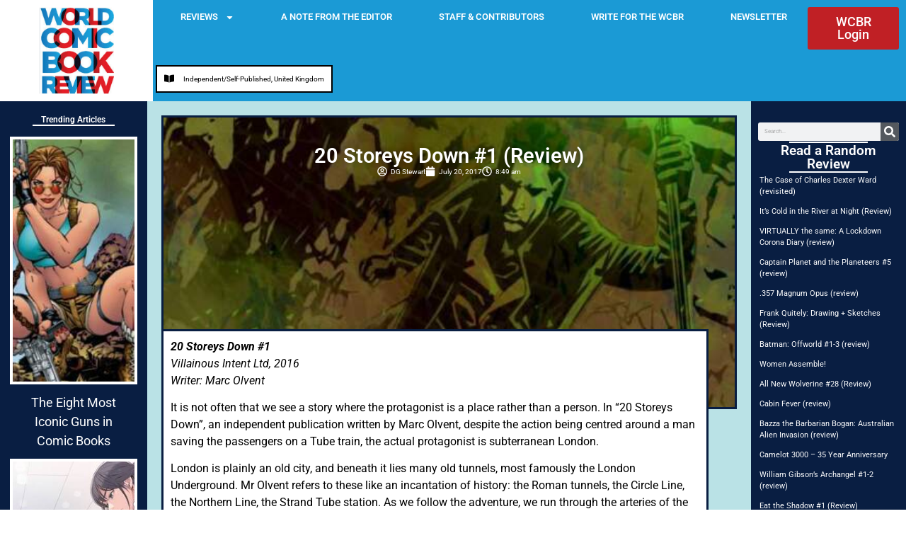

--- FILE ---
content_type: text/html; charset=UTF-8
request_url: https://www.worldcomicbookreview.com/2017/07/20/20-storeys-1-review/
body_size: 35914
content:
<!doctype html>
<html lang="en-US">
<head>
	<meta charset="UTF-8">
	<meta name="viewport" content="width=device-width, initial-scale=1">
	<link rel="profile" href="https://gmpg.org/xfn/11">
	<title>20 Storeys Down #1 (Review) - World Comic Book Review</title>
<meta name="description" content="20 Storeys Down #1 Villainous Intent Ltd, 2016 Writer: Marc Olvent It is not often that we see a story where the protagonist is a place rather than a person. In “20 Storeys Down”, an independent publication written by Marc Olvent, despite the action being centred around a man saving&hellip;">
<meta name="thumbnail" content="https://www.worldcomicbookreview.com/wp-content/uploads/2017/07/20-storeys-down-banner-150x150.jpg">
<meta name="robots" content="index, follow, max-snippet:-1, max-image-preview:large, max-video-preview:-1">
<link rel="canonical" href="https://www.worldcomicbookreview.com/2017/07/20/20-storeys-1-review/">
<meta property="og:url" content="https://www.worldcomicbookreview.com/2017/07/20/20-storeys-1-review/">
<meta property="og:site_name" content="World Comic Book Review">
<meta property="og:locale" content="en_US">
<meta property="og:type" content="article">
<meta property="article:author" content="">
<meta property="article:publisher" content="">
<meta property="article:section" content="Independent/Self-Published">
<meta property="article:tag" content="20 storeys down">
<meta property="article:tag" content="Indie">
<meta property="og:title" content="20 Storeys Down #1 (Review) - World Comic Book Review">
<meta property="og:description" content="20 Storeys Down #1 Villainous Intent Ltd, 2016 Writer: Marc Olvent It is not often that we see a story where the protagonist is a place rather than a person. In “20 Storeys Down”, an independent publication written by Marc Olvent, despite the action being centred around a man saving&hellip;">
<meta property="og:image" content="https://www.worldcomicbookreview.com/wp-content/uploads/2017/07/20-storeys-down-banner.jpg">
<meta property="og:image:secure_url" content="https://www.worldcomicbookreview.com/wp-content/uploads/2017/07/20-storeys-down-banner.jpg">
<meta property="og:image:width" content="550">
<meta property="og:image:height" content="305">
<meta property="fb:pages" content="">
<meta property="fb:admins" content="">
<meta property="fb:app_id" content="">
<meta name="twitter:card" content="summary">
<meta name="twitter:site" content="">
<meta name="twitter:creator" content="">
<meta name="twitter:title" content="20 Storeys Down #1 (Review) - World Comic Book Review">
<meta name="twitter:description" content="20 Storeys Down #1 Villainous Intent Ltd, 2016 Writer: Marc Olvent It is not often that we see a story where the protagonist is a place rather than a person. In “20 Storeys Down”, an independent publication written by Marc Olvent, despite the action being centred around a man saving&hellip;">
<meta name="twitter:image" content="https://www.worldcomicbookreview.com/wp-content/uploads/2017/07/20-storeys-down-banner.jpg">
<link rel='dns-prefetch' href='//stats.wp.com' />
<link rel='dns-prefetch' href='//v0.wordpress.com' />
<link rel='dns-prefetch' href='//jetpack.wordpress.com' />
<link rel='dns-prefetch' href='//s0.wp.com' />
<link rel='dns-prefetch' href='//public-api.wordpress.com' />
<link rel='dns-prefetch' href='//0.gravatar.com' />
<link rel='dns-prefetch' href='//1.gravatar.com' />
<link rel='dns-prefetch' href='//2.gravatar.com' />
<link rel="alternate" type="application/rss+xml" title="World Comic Book Review &raquo; Feed" href="https://www.worldcomicbookreview.com/feed/" />
<link rel="alternate" type="application/rss+xml" title="World Comic Book Review &raquo; Comments Feed" href="https://www.worldcomicbookreview.com/comments/feed/" />
<link rel="alternate" title="oEmbed (JSON)" type="application/json+oembed" href="https://www.worldcomicbookreview.com/wp-json/oembed/1.0/embed?url=https%3A%2F%2Fwww.worldcomicbookreview.com%2F2017%2F07%2F20%2F20-storeys-1-review%2F" />
<link rel="alternate" title="oEmbed (XML)" type="text/xml+oembed" href="https://www.worldcomicbookreview.com/wp-json/oembed/1.0/embed?url=https%3A%2F%2Fwww.worldcomicbookreview.com%2F2017%2F07%2F20%2F20-storeys-1-review%2F&#038;format=xml" />
<style id='wp-img-auto-sizes-contain-inline-css'>
img:is([sizes=auto i],[sizes^="auto," i]){contain-intrinsic-size:3000px 1500px}
/*# sourceURL=wp-img-auto-sizes-contain-inline-css */
</style>

<link rel='stylesheet' id='jetpack_related-posts-css' href='https://www.worldcomicbookreview.com/wp-content/plugins/jetpack/modules/related-posts/related-posts.css?ver=20240116' media='all' />
<style id='wp-emoji-styles-inline-css'>

	img.wp-smiley, img.emoji {
		display: inline !important;
		border: none !important;
		box-shadow: none !important;
		height: 1em !important;
		width: 1em !important;
		margin: 0 0.07em !important;
		vertical-align: -0.1em !important;
		background: none !important;
		padding: 0 !important;
	}
/*# sourceURL=wp-emoji-styles-inline-css */
</style>
<link rel='stylesheet' id='wp-block-library-css' href='https://www.worldcomicbookreview.com/wp-includes/css/dist/block-library/style.min.css?ver=83b9fa240f2e2dc29fb5005a4c573cfd' media='all' />
<link rel='stylesheet' id='mediaelement-css' href='https://www.worldcomicbookreview.com/wp-includes/js/mediaelement/mediaelementplayer-legacy.min.css?ver=4.2.17' media='all' />
<link rel='stylesheet' id='wp-mediaelement-css' href='https://www.worldcomicbookreview.com/wp-includes/js/mediaelement/wp-mediaelement.min.css?ver=83b9fa240f2e2dc29fb5005a4c573cfd' media='all' />
<style id='jetpack-sharing-buttons-style-inline-css'>
.jetpack-sharing-buttons__services-list{display:flex;flex-direction:row;flex-wrap:wrap;gap:0;list-style-type:none;margin:5px;padding:0}.jetpack-sharing-buttons__services-list.has-small-icon-size{font-size:12px}.jetpack-sharing-buttons__services-list.has-normal-icon-size{font-size:16px}.jetpack-sharing-buttons__services-list.has-large-icon-size{font-size:24px}.jetpack-sharing-buttons__services-list.has-huge-icon-size{font-size:36px}@media print{.jetpack-sharing-buttons__services-list{display:none!important}}.editor-styles-wrapper .wp-block-jetpack-sharing-buttons{gap:0;padding-inline-start:0}ul.jetpack-sharing-buttons__services-list.has-background{padding:1.25em 2.375em}
/*# sourceURL=https://www.worldcomicbookreview.com/wp-content/plugins/jetpack/_inc/blocks/sharing-buttons/view.css */
</style>
<style id='global-styles-inline-css'>
:root{--wp--preset--aspect-ratio--square: 1;--wp--preset--aspect-ratio--4-3: 4/3;--wp--preset--aspect-ratio--3-4: 3/4;--wp--preset--aspect-ratio--3-2: 3/2;--wp--preset--aspect-ratio--2-3: 2/3;--wp--preset--aspect-ratio--16-9: 16/9;--wp--preset--aspect-ratio--9-16: 9/16;--wp--preset--color--black: #000000;--wp--preset--color--cyan-bluish-gray: #abb8c3;--wp--preset--color--white: #ffffff;--wp--preset--color--pale-pink: #f78da7;--wp--preset--color--vivid-red: #cf2e2e;--wp--preset--color--luminous-vivid-orange: #ff6900;--wp--preset--color--luminous-vivid-amber: #fcb900;--wp--preset--color--light-green-cyan: #7bdcb5;--wp--preset--color--vivid-green-cyan: #00d084;--wp--preset--color--pale-cyan-blue: #8ed1fc;--wp--preset--color--vivid-cyan-blue: #0693e3;--wp--preset--color--vivid-purple: #9b51e0;--wp--preset--gradient--vivid-cyan-blue-to-vivid-purple: linear-gradient(135deg,rgb(6,147,227) 0%,rgb(155,81,224) 100%);--wp--preset--gradient--light-green-cyan-to-vivid-green-cyan: linear-gradient(135deg,rgb(122,220,180) 0%,rgb(0,208,130) 100%);--wp--preset--gradient--luminous-vivid-amber-to-luminous-vivid-orange: linear-gradient(135deg,rgb(252,185,0) 0%,rgb(255,105,0) 100%);--wp--preset--gradient--luminous-vivid-orange-to-vivid-red: linear-gradient(135deg,rgb(255,105,0) 0%,rgb(207,46,46) 100%);--wp--preset--gradient--very-light-gray-to-cyan-bluish-gray: linear-gradient(135deg,rgb(238,238,238) 0%,rgb(169,184,195) 100%);--wp--preset--gradient--cool-to-warm-spectrum: linear-gradient(135deg,rgb(74,234,220) 0%,rgb(151,120,209) 20%,rgb(207,42,186) 40%,rgb(238,44,130) 60%,rgb(251,105,98) 80%,rgb(254,248,76) 100%);--wp--preset--gradient--blush-light-purple: linear-gradient(135deg,rgb(255,206,236) 0%,rgb(152,150,240) 100%);--wp--preset--gradient--blush-bordeaux: linear-gradient(135deg,rgb(254,205,165) 0%,rgb(254,45,45) 50%,rgb(107,0,62) 100%);--wp--preset--gradient--luminous-dusk: linear-gradient(135deg,rgb(255,203,112) 0%,rgb(199,81,192) 50%,rgb(65,88,208) 100%);--wp--preset--gradient--pale-ocean: linear-gradient(135deg,rgb(255,245,203) 0%,rgb(182,227,212) 50%,rgb(51,167,181) 100%);--wp--preset--gradient--electric-grass: linear-gradient(135deg,rgb(202,248,128) 0%,rgb(113,206,126) 100%);--wp--preset--gradient--midnight: linear-gradient(135deg,rgb(2,3,129) 0%,rgb(40,116,252) 100%);--wp--preset--font-size--small: 13px;--wp--preset--font-size--medium: 20px;--wp--preset--font-size--large: 36px;--wp--preset--font-size--x-large: 42px;--wp--preset--spacing--20: 0.44rem;--wp--preset--spacing--30: 0.67rem;--wp--preset--spacing--40: 1rem;--wp--preset--spacing--50: 1.5rem;--wp--preset--spacing--60: 2.25rem;--wp--preset--spacing--70: 3.38rem;--wp--preset--spacing--80: 5.06rem;--wp--preset--shadow--natural: 6px 6px 9px rgba(0, 0, 0, 0.2);--wp--preset--shadow--deep: 12px 12px 50px rgba(0, 0, 0, 0.4);--wp--preset--shadow--sharp: 6px 6px 0px rgba(0, 0, 0, 0.2);--wp--preset--shadow--outlined: 6px 6px 0px -3px rgb(255, 255, 255), 6px 6px rgb(0, 0, 0);--wp--preset--shadow--crisp: 6px 6px 0px rgb(0, 0, 0);}:root { --wp--style--global--content-size: 800px;--wp--style--global--wide-size: 1200px; }:where(body) { margin: 0; }.wp-site-blocks > .alignleft { float: left; margin-right: 2em; }.wp-site-blocks > .alignright { float: right; margin-left: 2em; }.wp-site-blocks > .aligncenter { justify-content: center; margin-left: auto; margin-right: auto; }:where(.wp-site-blocks) > * { margin-block-start: 24px; margin-block-end: 0; }:where(.wp-site-blocks) > :first-child { margin-block-start: 0; }:where(.wp-site-blocks) > :last-child { margin-block-end: 0; }:root { --wp--style--block-gap: 24px; }:root :where(.is-layout-flow) > :first-child{margin-block-start: 0;}:root :where(.is-layout-flow) > :last-child{margin-block-end: 0;}:root :where(.is-layout-flow) > *{margin-block-start: 24px;margin-block-end: 0;}:root :where(.is-layout-constrained) > :first-child{margin-block-start: 0;}:root :where(.is-layout-constrained) > :last-child{margin-block-end: 0;}:root :where(.is-layout-constrained) > *{margin-block-start: 24px;margin-block-end: 0;}:root :where(.is-layout-flex){gap: 24px;}:root :where(.is-layout-grid){gap: 24px;}.is-layout-flow > .alignleft{float: left;margin-inline-start: 0;margin-inline-end: 2em;}.is-layout-flow > .alignright{float: right;margin-inline-start: 2em;margin-inline-end: 0;}.is-layout-flow > .aligncenter{margin-left: auto !important;margin-right: auto !important;}.is-layout-constrained > .alignleft{float: left;margin-inline-start: 0;margin-inline-end: 2em;}.is-layout-constrained > .alignright{float: right;margin-inline-start: 2em;margin-inline-end: 0;}.is-layout-constrained > .aligncenter{margin-left: auto !important;margin-right: auto !important;}.is-layout-constrained > :where(:not(.alignleft):not(.alignright):not(.alignfull)){max-width: var(--wp--style--global--content-size);margin-left: auto !important;margin-right: auto !important;}.is-layout-constrained > .alignwide{max-width: var(--wp--style--global--wide-size);}body .is-layout-flex{display: flex;}.is-layout-flex{flex-wrap: wrap;align-items: center;}.is-layout-flex > :is(*, div){margin: 0;}body .is-layout-grid{display: grid;}.is-layout-grid > :is(*, div){margin: 0;}body{padding-top: 0px;padding-right: 0px;padding-bottom: 0px;padding-left: 0px;}a:where(:not(.wp-element-button)){text-decoration: underline;}:root :where(.wp-element-button, .wp-block-button__link){background-color: #32373c;border-width: 0;color: #fff;font-family: inherit;font-size: inherit;font-style: inherit;font-weight: inherit;letter-spacing: inherit;line-height: inherit;padding-top: calc(0.667em + 2px);padding-right: calc(1.333em + 2px);padding-bottom: calc(0.667em + 2px);padding-left: calc(1.333em + 2px);text-decoration: none;text-transform: inherit;}.has-black-color{color: var(--wp--preset--color--black) !important;}.has-cyan-bluish-gray-color{color: var(--wp--preset--color--cyan-bluish-gray) !important;}.has-white-color{color: var(--wp--preset--color--white) !important;}.has-pale-pink-color{color: var(--wp--preset--color--pale-pink) !important;}.has-vivid-red-color{color: var(--wp--preset--color--vivid-red) !important;}.has-luminous-vivid-orange-color{color: var(--wp--preset--color--luminous-vivid-orange) !important;}.has-luminous-vivid-amber-color{color: var(--wp--preset--color--luminous-vivid-amber) !important;}.has-light-green-cyan-color{color: var(--wp--preset--color--light-green-cyan) !important;}.has-vivid-green-cyan-color{color: var(--wp--preset--color--vivid-green-cyan) !important;}.has-pale-cyan-blue-color{color: var(--wp--preset--color--pale-cyan-blue) !important;}.has-vivid-cyan-blue-color{color: var(--wp--preset--color--vivid-cyan-blue) !important;}.has-vivid-purple-color{color: var(--wp--preset--color--vivid-purple) !important;}.has-black-background-color{background-color: var(--wp--preset--color--black) !important;}.has-cyan-bluish-gray-background-color{background-color: var(--wp--preset--color--cyan-bluish-gray) !important;}.has-white-background-color{background-color: var(--wp--preset--color--white) !important;}.has-pale-pink-background-color{background-color: var(--wp--preset--color--pale-pink) !important;}.has-vivid-red-background-color{background-color: var(--wp--preset--color--vivid-red) !important;}.has-luminous-vivid-orange-background-color{background-color: var(--wp--preset--color--luminous-vivid-orange) !important;}.has-luminous-vivid-amber-background-color{background-color: var(--wp--preset--color--luminous-vivid-amber) !important;}.has-light-green-cyan-background-color{background-color: var(--wp--preset--color--light-green-cyan) !important;}.has-vivid-green-cyan-background-color{background-color: var(--wp--preset--color--vivid-green-cyan) !important;}.has-pale-cyan-blue-background-color{background-color: var(--wp--preset--color--pale-cyan-blue) !important;}.has-vivid-cyan-blue-background-color{background-color: var(--wp--preset--color--vivid-cyan-blue) !important;}.has-vivid-purple-background-color{background-color: var(--wp--preset--color--vivid-purple) !important;}.has-black-border-color{border-color: var(--wp--preset--color--black) !important;}.has-cyan-bluish-gray-border-color{border-color: var(--wp--preset--color--cyan-bluish-gray) !important;}.has-white-border-color{border-color: var(--wp--preset--color--white) !important;}.has-pale-pink-border-color{border-color: var(--wp--preset--color--pale-pink) !important;}.has-vivid-red-border-color{border-color: var(--wp--preset--color--vivid-red) !important;}.has-luminous-vivid-orange-border-color{border-color: var(--wp--preset--color--luminous-vivid-orange) !important;}.has-luminous-vivid-amber-border-color{border-color: var(--wp--preset--color--luminous-vivid-amber) !important;}.has-light-green-cyan-border-color{border-color: var(--wp--preset--color--light-green-cyan) !important;}.has-vivid-green-cyan-border-color{border-color: var(--wp--preset--color--vivid-green-cyan) !important;}.has-pale-cyan-blue-border-color{border-color: var(--wp--preset--color--pale-cyan-blue) !important;}.has-vivid-cyan-blue-border-color{border-color: var(--wp--preset--color--vivid-cyan-blue) !important;}.has-vivid-purple-border-color{border-color: var(--wp--preset--color--vivid-purple) !important;}.has-vivid-cyan-blue-to-vivid-purple-gradient-background{background: var(--wp--preset--gradient--vivid-cyan-blue-to-vivid-purple) !important;}.has-light-green-cyan-to-vivid-green-cyan-gradient-background{background: var(--wp--preset--gradient--light-green-cyan-to-vivid-green-cyan) !important;}.has-luminous-vivid-amber-to-luminous-vivid-orange-gradient-background{background: var(--wp--preset--gradient--luminous-vivid-amber-to-luminous-vivid-orange) !important;}.has-luminous-vivid-orange-to-vivid-red-gradient-background{background: var(--wp--preset--gradient--luminous-vivid-orange-to-vivid-red) !important;}.has-very-light-gray-to-cyan-bluish-gray-gradient-background{background: var(--wp--preset--gradient--very-light-gray-to-cyan-bluish-gray) !important;}.has-cool-to-warm-spectrum-gradient-background{background: var(--wp--preset--gradient--cool-to-warm-spectrum) !important;}.has-blush-light-purple-gradient-background{background: var(--wp--preset--gradient--blush-light-purple) !important;}.has-blush-bordeaux-gradient-background{background: var(--wp--preset--gradient--blush-bordeaux) !important;}.has-luminous-dusk-gradient-background{background: var(--wp--preset--gradient--luminous-dusk) !important;}.has-pale-ocean-gradient-background{background: var(--wp--preset--gradient--pale-ocean) !important;}.has-electric-grass-gradient-background{background: var(--wp--preset--gradient--electric-grass) !important;}.has-midnight-gradient-background{background: var(--wp--preset--gradient--midnight) !important;}.has-small-font-size{font-size: var(--wp--preset--font-size--small) !important;}.has-medium-font-size{font-size: var(--wp--preset--font-size--medium) !important;}.has-large-font-size{font-size: var(--wp--preset--font-size--large) !important;}.has-x-large-font-size{font-size: var(--wp--preset--font-size--x-large) !important;}
:root :where(.wp-block-pullquote){font-size: 1.5em;line-height: 1.6;}
/*# sourceURL=global-styles-inline-css */
</style>
<link rel='stylesheet' id='hello-elementor-css' href='https://www.worldcomicbookreview.com/wp-content/themes/hello-elementor/assets/css/reset.css?ver=3.4.5' media='all' />
<link rel='stylesheet' id='hello-elementor-theme-style-css' href='https://www.worldcomicbookreview.com/wp-content/themes/hello-elementor/assets/css/theme.css?ver=3.4.5' media='all' />
<link rel='stylesheet' id='hello-elementor-header-footer-css' href='https://www.worldcomicbookreview.com/wp-content/themes/hello-elementor/assets/css/header-footer.css?ver=3.4.5' media='all' />
<link rel='stylesheet' id='e-animation-pulse-shrink-css' href='https://www.worldcomicbookreview.com/wp-content/plugins/elementor/assets/lib/animations/styles/e-animation-pulse-shrink.min.css?ver=3.34.0' media='all' />
<link rel='stylesheet' id='e-animation-bounceIn-css' href='https://www.worldcomicbookreview.com/wp-content/plugins/elementor/assets/lib/animations/styles/bounceIn.min.css?ver=3.34.0' media='all' />
<link rel='stylesheet' id='elementor-frontend-css' href='https://www.worldcomicbookreview.com/wp-content/uploads/elementor/css/custom-frontend.min.css?ver=1767099612' media='all' />
<style id='elementor-frontend-inline-css'>
.elementor-kit-36624{--e-global-color-primary:#6EC1E4;--e-global-color-secondary:#54595F;--e-global-color-text:#7A7A7A;--e-global-color-accent:#61CE70;--e-global-color-137e6253:#4054B2;--e-global-color-7a265ed5:#23A455;--e-global-color-56b1da3c:#000;--e-global-color-11f42443:#FFF;--e-global-typography-primary-font-family:"Roboto";--e-global-typography-primary-font-weight:600;--e-global-typography-secondary-font-family:"Roboto Slab";--e-global-typography-secondary-font-weight:400;--e-global-typography-text-font-family:"Roboto";--e-global-typography-text-font-weight:400;--e-global-typography-accent-font-family:"Roboto";--e-global-typography-accent-font-weight:500;}.elementor-kit-36624 e-page-transition{background-color:#FFBC7D;}.elementor-section.elementor-section-boxed > .elementor-container{max-width:1140px;}.e-con{--container-max-width:1140px;}{}h1.entry-title{display:var(--page-title-display);}@media(max-width:1280px){.elementor-section.elementor-section-boxed > .elementor-container{max-width:1024px;}.e-con{--container-max-width:1024px;}}@media(max-width:767px){.elementor-section.elementor-section-boxed > .elementor-container{max-width:767px;}.e-con{--container-max-width:767px;}}
.elementor-39779 .elementor-element.elementor-element-7720e6e{--display:flex;--min-height:150px;--flex-direction:row;--container-widget-width:calc( ( 1 - var( --container-widget-flex-grow ) ) * 100% );--container-widget-height:100%;--container-widget-flex-grow:1;--container-widget-align-self:stretch;--flex-wrap-mobile:wrap;--justify-content:center;--align-items:center;--gap:0px 0px;--row-gap:0px;--column-gap:0px;--flex-wrap:nowrap;--margin-top:0px;--margin-bottom:0px;--margin-left:0px;--margin-right:0px;--padding-top:0px;--padding-bottom:0px;--padding-left:0px;--padding-right:0px;}.elementor-39779 .elementor-element.elementor-element-7720e6e:not(.elementor-motion-effects-element-type-background), .elementor-39779 .elementor-element.elementor-element-7720e6e > .elementor-motion-effects-container > .elementor-motion-effects-layer{background-color:#1B9AD5;}.elementor-39779 .elementor-element.elementor-element-1727b5b{--display:flex;--flex-direction:row;--container-widget-width:initial;--container-widget-height:100%;--container-widget-flex-grow:1;--container-widget-align-self:stretch;--flex-wrap-mobile:wrap;--margin-top:0px;--margin-bottom:0px;--margin-left:0px;--margin-right:0px;--padding-top:0px;--padding-bottom:0px;--padding-left:0px;--padding-right:0px;}.elementor-39779 .elementor-element.elementor-element-903659c{--display:flex;--justify-content:center;--gap:0px 0px;--row-gap:0px;--column-gap:0px;}.elementor-39779 .elementor-element.elementor-element-903659c:not(.elementor-motion-effects-element-type-background), .elementor-39779 .elementor-element.elementor-element-903659c > .elementor-motion-effects-container > .elementor-motion-effects-layer{background-color:#FFFFFF;}.elementor-widget-theme-site-logo .widget-image-caption{color:var( --e-global-color-text );font-family:var( --e-global-typography-text-font-family ), Sans-serif;font-weight:var( --e-global-typography-text-font-weight );}.elementor-39779 .elementor-element.elementor-element-2423da0 img{width:54%;}.elementor-39779 .elementor-element.elementor-element-37eb19c{--display:flex;--flex-direction:row;--container-widget-width:calc( ( 1 - var( --container-widget-flex-grow ) ) * 100% );--container-widget-height:100%;--container-widget-flex-grow:1;--container-widget-align-self:stretch;--flex-wrap-mobile:wrap;--justify-content:space-evenly;--align-items:center;--margin-top:0px;--margin-bottom:0px;--margin-left:0px;--margin-right:0px;}.elementor-39779 .elementor-element.elementor-element-37eb19c:not(.elementor-motion-effects-element-type-background), .elementor-39779 .elementor-element.elementor-element-37eb19c > .elementor-motion-effects-container > .elementor-motion-effects-layer{background-color:#1B9AD5;}.elementor-widget-nav-menu .elementor-nav-menu .elementor-item{font-family:var( --e-global-typography-primary-font-family ), Sans-serif;font-weight:var( --e-global-typography-primary-font-weight );}.elementor-widget-nav-menu .elementor-nav-menu--main .elementor-item{color:var( --e-global-color-text );fill:var( --e-global-color-text );}.elementor-widget-nav-menu .elementor-nav-menu--main .elementor-item:hover,
					.elementor-widget-nav-menu .elementor-nav-menu--main .elementor-item.elementor-item-active,
					.elementor-widget-nav-menu .elementor-nav-menu--main .elementor-item.highlighted,
					.elementor-widget-nav-menu .elementor-nav-menu--main .elementor-item:focus{color:var( --e-global-color-accent );fill:var( --e-global-color-accent );}.elementor-widget-nav-menu .elementor-nav-menu--main:not(.e--pointer-framed) .elementor-item:before,
					.elementor-widget-nav-menu .elementor-nav-menu--main:not(.e--pointer-framed) .elementor-item:after{background-color:var( --e-global-color-accent );}.elementor-widget-nav-menu .e--pointer-framed .elementor-item:before,
					.elementor-widget-nav-menu .e--pointer-framed .elementor-item:after{border-color:var( --e-global-color-accent );}.elementor-widget-nav-menu{--e-nav-menu-divider-color:var( --e-global-color-text );}.elementor-widget-nav-menu .elementor-nav-menu--dropdown .elementor-item, .elementor-widget-nav-menu .elementor-nav-menu--dropdown  .elementor-sub-item{font-family:var( --e-global-typography-accent-font-family ), Sans-serif;font-weight:var( --e-global-typography-accent-font-weight );}.elementor-39779 .elementor-element.elementor-element-e3bbf54{width:100%;max-width:100%;}.elementor-39779 .elementor-element.elementor-element-e3bbf54 .elementor-menu-toggle{margin:0 auto;background-color:#FFFFFF;}.elementor-39779 .elementor-element.elementor-element-e3bbf54 .elementor-nav-menu .elementor-item{font-family:"Roboto", Sans-serif;font-size:14px;font-weight:600;}.elementor-39779 .elementor-element.elementor-element-e3bbf54 .elementor-nav-menu--main .elementor-item{color:#FFFFFF;fill:#FFFFFF;}.elementor-39779 .elementor-element.elementor-element-e3bbf54 .elementor-nav-menu--main .elementor-item:hover,
					.elementor-39779 .elementor-element.elementor-element-e3bbf54 .elementor-nav-menu--main .elementor-item.elementor-item-active,
					.elementor-39779 .elementor-element.elementor-element-e3bbf54 .elementor-nav-menu--main .elementor-item.highlighted,
					.elementor-39779 .elementor-element.elementor-element-e3bbf54 .elementor-nav-menu--main .elementor-item:focus{color:#C02025;fill:#C02025;}.elementor-39779 .elementor-element.elementor-element-e3bbf54 .elementor-nav-menu--dropdown a, .elementor-39779 .elementor-element.elementor-element-e3bbf54 .elementor-menu-toggle{color:#FFFFFF;fill:#FFFFFF;}.elementor-39779 .elementor-element.elementor-element-e3bbf54 .elementor-nav-menu--dropdown{background-color:#1B9AD5;}.elementor-39779 .elementor-element.elementor-element-e3bbf54 .elementor-nav-menu--dropdown a:hover,
					.elementor-39779 .elementor-element.elementor-element-e3bbf54 .elementor-nav-menu--dropdown a:focus,
					.elementor-39779 .elementor-element.elementor-element-e3bbf54 .elementor-nav-menu--dropdown a.elementor-item-active,
					.elementor-39779 .elementor-element.elementor-element-e3bbf54 .elementor-nav-menu--dropdown a.highlighted,
					.elementor-39779 .elementor-element.elementor-element-e3bbf54 .elementor-menu-toggle:hover,
					.elementor-39779 .elementor-element.elementor-element-e3bbf54 .elementor-menu-toggle:focus{color:#1B9AD5;}.elementor-39779 .elementor-element.elementor-element-e3bbf54 .elementor-nav-menu--dropdown a:hover,
					.elementor-39779 .elementor-element.elementor-element-e3bbf54 .elementor-nav-menu--dropdown a:focus,
					.elementor-39779 .elementor-element.elementor-element-e3bbf54 .elementor-nav-menu--dropdown a.elementor-item-active,
					.elementor-39779 .elementor-element.elementor-element-e3bbf54 .elementor-nav-menu--dropdown a.highlighted{background-color:#033750;}.elementor-39779 .elementor-element.elementor-element-e3bbf54 .elementor-nav-menu--dropdown .elementor-item, .elementor-39779 .elementor-element.elementor-element-e3bbf54 .elementor-nav-menu--dropdown  .elementor-sub-item{font-family:"Roboto", Sans-serif;font-size:14px;font-weight:500;}.elementor-39779 .elementor-element.elementor-element-e3bbf54 div.elementor-menu-toggle{color:#1B9AD5;}.elementor-39779 .elementor-element.elementor-element-e3bbf54 div.elementor-menu-toggle svg{fill:#1B9AD5;}.elementor-widget-button .elementor-button{background-color:var( --e-global-color-accent );font-family:var( --e-global-typography-accent-font-family ), Sans-serif;font-weight:var( --e-global-typography-accent-font-weight );}.elementor-39779 .elementor-element.elementor-element-d0aea69 .elementor-button{background-color:#C02025;font-family:"Roboto", Sans-serif;font-size:18px;font-weight:500;}.elementor-theme-builder-content-area{height:400px;}.elementor-location-header:before, .elementor-location-footer:before{content:"";display:table;clear:both;}@media(max-width:1280px){.elementor-39779 .elementor-element.elementor-element-7720e6e{--min-height:59px;}.elementor-39779 .elementor-element.elementor-element-e3bbf54 .elementor-nav-menu .elementor-item{font-size:13px;}.elementor-39779 .elementor-element.elementor-element-e3bbf54 .elementor-nav-menu--main .elementor-item{padding-left:4px;padding-right:4px;padding-top:4px;padding-bottom:4px;}.elementor-39779 .elementor-element.elementor-element-e3bbf54{--e-nav-menu-horizontal-menu-item-margin:calc( 7px / 2 );}.elementor-39779 .elementor-element.elementor-element-e3bbf54 .elementor-nav-menu--main:not(.elementor-nav-menu--layout-horizontal) .elementor-nav-menu > li:not(:last-child){margin-bottom:7px;}}@media(max-width:767px){.elementor-39779 .elementor-element.elementor-element-2423da0 img{width:59%;}}@media(min-width:768px){.elementor-39779 .elementor-element.elementor-element-903659c{--width:20%;}}
.elementor-39950 .elementor-element.elementor-element-3a23508{--display:flex;--flex-direction:row;--container-widget-width:calc( ( 1 - var( --container-widget-flex-grow ) ) * 100% );--container-widget-height:100%;--container-widget-flex-grow:1;--container-widget-align-self:stretch;--flex-wrap-mobile:wrap;--align-items:stretch;--gap:5% 5%;--row-gap:5%;--column-gap:5%;border-style:solid;--border-style:solid;border-width:5px 0px 0px 0px;--border-top-width:5px;--border-right-width:0px;--border-bottom-width:0px;--border-left-width:0px;border-color:#FFFFFF;--border-color:#FFFFFF;--padding-top:2%;--padding-bottom:2%;--padding-left:2%;--padding-right:2%;}.elementor-39950 .elementor-element.elementor-element-3a23508:not(.elementor-motion-effects-element-type-background), .elementor-39950 .elementor-element.elementor-element-3a23508 > .elementor-motion-effects-container > .elementor-motion-effects-layer{background-color:#091E42;}.elementor-39950 .elementor-element.elementor-element-306e0332{--display:flex;--flex-direction:column;--container-widget-width:100%;--container-widget-height:initial;--container-widget-flex-grow:0;--container-widget-align-self:initial;--flex-wrap-mobile:wrap;--gap:20px 20px;--row-gap:20px;--column-gap:20px;--padding-top:0%;--padding-bottom:0%;--padding-left:0%;--padding-right:0%;}.elementor-widget-image .widget-image-caption{color:var( --e-global-color-text );font-family:var( --e-global-typography-text-font-family ), Sans-serif;font-weight:var( --e-global-typography-text-font-weight );}.elementor-39950 .elementor-element.elementor-element-3caa95db{text-align:start;}.elementor-39950 .elementor-element.elementor-element-3caa95db img{width:85px;}.elementor-widget-text-editor{font-family:var( --e-global-typography-text-font-family ), Sans-serif;font-weight:var( --e-global-typography-text-font-weight );color:var( --e-global-color-text );}.elementor-widget-text-editor.elementor-drop-cap-view-stacked .elementor-drop-cap{background-color:var( --e-global-color-primary );}.elementor-widget-text-editor.elementor-drop-cap-view-framed .elementor-drop-cap, .elementor-widget-text-editor.elementor-drop-cap-view-default .elementor-drop-cap{color:var( --e-global-color-primary );border-color:var( --e-global-color-primary );}.elementor-39950 .elementor-element.elementor-element-69c062ec{font-family:"Poppins", Sans-serif;font-size:14px;font-weight:300;text-transform:none;font-style:normal;text-decoration:none;line-height:22px;letter-spacing:0.76px;word-spacing:0px;color:#FFFFFF;}.elementor-39950 .elementor-element.elementor-element-70a0e560{--display:flex;--flex-direction:column;--container-widget-width:calc( ( 1 - var( --container-widget-flex-grow ) ) * 100% );--container-widget-height:initial;--container-widget-flex-grow:0;--container-widget-align-self:initial;--flex-wrap-mobile:wrap;--align-items:flex-start;--gap:20px 20px;--row-gap:20px;--column-gap:20px;--flex-wrap:wrap;--align-content:flex-start;--padding-top:0px;--padding-bottom:0px;--padding-left:0px;--padding-right:0px;}.elementor-widget-heading .elementor-heading-title{font-family:var( --e-global-typography-primary-font-family ), Sans-serif;font-weight:var( --e-global-typography-primary-font-weight );color:var( --e-global-color-primary );}.elementor-39950 .elementor-element.elementor-element-6e565010 .elementor-heading-title{font-family:"Nanum Gothic", Sans-serif;font-size:16px;font-weight:900;text-transform:uppercase;font-style:normal;text-decoration:none;line-height:19px;letter-spacing:0.87px;word-spacing:0px;color:#FFFFFF;}.elementor-39950 .elementor-element.elementor-element-c0063dd{columns:1;font-family:"Roboto", Sans-serif;font-weight:400;}.elementor-39950 .elementor-element.elementor-element-4159de22{--display:flex;--flex-direction:column;--container-widget-width:100%;--container-widget-height:initial;--container-widget-flex-grow:0;--container-widget-align-self:initial;--flex-wrap-mobile:wrap;--gap:20px 20px;--row-gap:20px;--column-gap:20px;--padding-top:0px;--padding-bottom:0px;--padding-left:0px;--padding-right:0px;}.elementor-39950 .elementor-element.elementor-element-6317817b .elementor-heading-title{font-family:"Nanum Gothic", Sans-serif;font-size:16px;font-weight:900;text-transform:uppercase;font-style:normal;text-decoration:none;line-height:19px;letter-spacing:0.87px;word-spacing:0px;color:#FFFFFF;}.elementor-39950 .elementor-element.elementor-element-a300272{--grid-template-columns:repeat(0, auto);text-align:left;--grid-column-gap:5px;--grid-row-gap:0px;}.elementor-39950 .elementor-element.elementor-element-2681c6e2{--display:flex;--flex-direction:column;--container-widget-width:100%;--container-widget-height:initial;--container-widget-flex-grow:0;--container-widget-align-self:initial;--flex-wrap-mobile:wrap;--gap:20px 20px;--row-gap:20px;--column-gap:20px;--padding-top:0px;--padding-bottom:0px;--padding-left:0px;--padding-right:0px;}.elementor-39950 .elementor-element.elementor-element-4698b353 .elementor-heading-title{font-family:"Nanum Gothic", Sans-serif;font-size:16px;font-weight:900;text-transform:uppercase;font-style:normal;text-decoration:none;line-height:19px;letter-spacing:0.87px;word-spacing:0px;color:#FFFFFF;}.elementor-39950 .elementor-element.elementor-element-667a9a8{font-family:"Poppins", Sans-serif;font-size:14px;font-weight:300;text-transform:none;font-style:normal;text-decoration:none;line-height:22px;letter-spacing:0.76px;word-spacing:0px;color:#DADADA;}.elementor-39950 .elementor-element.elementor-element-2b756d7{--display:flex;--flex-direction:row;--container-widget-width:initial;--container-widget-height:100%;--container-widget-flex-grow:1;--container-widget-align-self:stretch;--flex-wrap-mobile:wrap;--justify-content:center;}.elementor-39950 .elementor-element.elementor-element-2b756d7:not(.elementor-motion-effects-element-type-background), .elementor-39950 .elementor-element.elementor-element-2b756d7 > .elementor-motion-effects-container > .elementor-motion-effects-layer{background-color:#000000;}.elementor-39950 .elementor-element.elementor-element-09a1927{color:#FFFFFF;}.elementor-theme-builder-content-area{height:400px;}.elementor-location-header:before, .elementor-location-footer:before{content:"";display:table;clear:both;}@media(max-width:1280px){.elementor-39950 .elementor-element.elementor-element-3a23508{--justify-content:flex-start;--align-items:flex-start;--container-widget-width:calc( ( 1 - var( --container-widget-flex-grow ) ) * 100% );--gap:0px 0px;--row-gap:0px;--column-gap:0px;--flex-wrap:wrap;--margin-top:0px;--margin-bottom:0px;--margin-left:0px;--margin-right:0px;--padding-top:3%;--padding-bottom:3%;--padding-left:3%;--padding-right:3%;}.elementor-39950 .elementor-element.elementor-element-306e0332{--margin-top:0%;--margin-bottom:0%;--margin-left:0%;--margin-right:0%;}.elementor-39950 .elementor-element.elementor-element-69c062ec{margin:0px 0px calc(var(--kit-widget-spacing, 0px) + 0px) 0px;}.elementor-39950 .elementor-element.elementor-element-70a0e560{--margin-top:0%;--margin-bottom:0%;--margin-left:0%;--margin-right:0%;}.elementor-39950 .elementor-element.elementor-element-6e565010 .elementor-heading-title{font-size:14px;}.elementor-39950 .elementor-element.elementor-element-4159de22{--margin-top:0px;--margin-bottom:0px;--margin-left:0px;--margin-right:0px;}.elementor-39950 .elementor-element.elementor-element-6317817b .elementor-heading-title{font-size:14px;}.elementor-39950 .elementor-element.elementor-element-2681c6e2{--margin-top:0%;--margin-bottom:0%;--margin-left:0%;--margin-right:0%;}.elementor-39950 .elementor-element.elementor-element-4698b353 .elementor-heading-title{font-size:14px;}.elementor-39950 .elementor-element.elementor-element-667a9a8{margin:0px 0px calc(var(--kit-widget-spacing, 0px) + 0px) 0px;}}@media(max-width:767px){.elementor-39950 .elementor-element.elementor-element-3a23508{--gap:40px 40px;--row-gap:40px;--column-gap:40px;--margin-top:20%;--margin-bottom:5%;--margin-left:0%;--margin-right:0%;--padding-top:0%;--padding-bottom:0%;--padding-left:5%;--padding-right:5%;}.elementor-39950 .elementor-element.elementor-element-306e0332{--margin-top:0px;--margin-bottom:0px;--margin-left:0px;--margin-right:0px;}.elementor-39950 .elementor-element.elementor-element-69c062ec{font-size:12px;}.elementor-39950 .elementor-element.elementor-element-2681c6e2{--margin-top:0px;--margin-bottom:0px;--margin-left:0px;--margin-right:0px;}.elementor-39950 .elementor-element.elementor-element-667a9a8{font-size:12px;}}@media(min-width:768px){.elementor-39950 .elementor-element.elementor-element-306e0332{--width:40%;}.elementor-39950 .elementor-element.elementor-element-70a0e560{--width:30%;}.elementor-39950 .elementor-element.elementor-element-4159de22{--width:25%;}.elementor-39950 .elementor-element.elementor-element-2681c6e2{--width:35%;}}@media(max-width:1280px) and (min-width:768px){.elementor-39950 .elementor-element.elementor-element-306e0332{--width:25%;}.elementor-39950 .elementor-element.elementor-element-70a0e560{--width:25%;}.elementor-39950 .elementor-element.elementor-element-4159de22{--width:25%;}.elementor-39950 .elementor-element.elementor-element-2681c6e2{--width:25%;}}
.elementor-40057 .elementor-element.elementor-element-5710267{--display:flex;--flex-direction:row;--container-widget-width:initial;--container-widget-height:100%;--container-widget-flex-grow:1;--container-widget-align-self:stretch;--flex-wrap-mobile:wrap;--gap:0px 0px;--row-gap:0px;--column-gap:0px;--padding-top:0px;--padding-bottom:0px;--padding-left:0px;--padding-right:0px;}.elementor-40057 .elementor-element.elementor-element-5710267:not(.elementor-motion-effects-element-type-background), .elementor-40057 .elementor-element.elementor-element-5710267 > .elementor-motion-effects-container > .elementor-motion-effects-layer{background-color:#BAE2E6;}.elementor-40057 .elementor-element.elementor-element-e4717ba{--display:flex;--flex-direction:column;--container-widget-width:calc( ( 1 - var( --container-widget-flex-grow ) ) * 100% );--container-widget-height:initial;--container-widget-flex-grow:0;--container-widget-align-self:initial;--flex-wrap-mobile:wrap;--justify-content:flex-start;--align-items:center;}.elementor-40057 .elementor-element.elementor-element-e4717ba:not(.elementor-motion-effects-element-type-background), .elementor-40057 .elementor-element.elementor-element-e4717ba > .elementor-motion-effects-container > .elementor-motion-effects-layer{background-color:#091E42;}.elementor-widget-heading .elementor-heading-title{font-family:var( --e-global-typography-primary-font-family ), Sans-serif;font-weight:var( --e-global-typography-primary-font-weight );color:var( --e-global-color-primary );}.elementor-40057 .elementor-element.elementor-element-64f4bbf{margin:20px 0px calc(var(--kit-widget-spacing, 0px) + 0px) 0px;text-align:center;}.elementor-40057 .elementor-element.elementor-element-64f4bbf .elementor-heading-title{font-family:"Roboto", Sans-serif;font-size:21px;font-weight:600;color:#FFFFFF;}.elementor-widget-divider{--divider-color:var( --e-global-color-secondary );}.elementor-widget-divider .elementor-divider__text{color:var( --e-global-color-secondary );font-family:var( --e-global-typography-secondary-font-family ), Sans-serif;font-weight:var( --e-global-typography-secondary-font-weight );}.elementor-widget-divider.elementor-view-stacked .elementor-icon{background-color:var( --e-global-color-secondary );}.elementor-widget-divider.elementor-view-framed .elementor-icon, .elementor-widget-divider.elementor-view-default .elementor-icon{color:var( --e-global-color-secondary );border-color:var( --e-global-color-secondary );}.elementor-widget-divider.elementor-view-framed .elementor-icon, .elementor-widget-divider.elementor-view-default .elementor-icon svg{fill:var( --e-global-color-secondary );}.elementor-40057 .elementor-element.elementor-element-7646dbe{--divider-border-style:solid;--divider-color:#FFFFFF;--divider-border-width:2px;}.elementor-40057 .elementor-element.elementor-element-7646dbe .elementor-divider-separator{width:56%;margin:0 auto;margin-center:0;}.elementor-40057 .elementor-element.elementor-element-7646dbe .elementor-divider{text-align:center;padding-block-start:1px;padding-block-end:1px;}.elementor-widget-ucaddon_post_grid .ue-grid-item-category a{font-family:var( --e-global-typography-text-font-family ), Sans-serif;font-weight:var( --e-global-typography-text-font-weight );}.elementor-widget-ucaddon_post_grid .ue_tags_terms a{font-family:var( --e-global-typography-text-font-family ), Sans-serif;font-weight:var( --e-global-typography-text-font-weight );}.elementor-widget-ucaddon_post_grid .uc_post_title a,.elementor-widget-ucaddon_post_grid .uc_post_title a > *{font-family:var( --e-global-typography-text-font-family ), Sans-serif;font-weight:var( --e-global-typography-text-font-weight );}.elementor-widget-ucaddon_post_grid .ue-grid-item-meta-data{font-family:var( --e-global-typography-text-font-family ), Sans-serif;font-weight:var( --e-global-typography-text-font-weight );}.elementor-widget-ucaddon_post_grid .uc_post_text{font-family:var( --e-global-typography-text-font-family ), Sans-serif;font-weight:var( --e-global-typography-text-font-weight );}.elementor-widget-ucaddon_post_grid .uc_post_text_custom_field{font-family:var( --e-global-typography-text-font-family ), Sans-serif;font-weight:var( --e-global-typography-text-font-weight );}.elementor-widget-ucaddon_post_grid .uc_more_btn{font-family:var( --e-global-typography-text-font-family ), Sans-serif;font-weight:var( --e-global-typography-text-font-weight );}.elementor-widget-ucaddon_post_grid .uc_more_btn-custom-field{font-family:var( --e-global-typography-text-font-family ), Sans-serif;font-weight:var( --e-global-typography-text-font-weight );}.elementor-widget-ucaddon_post_grid .ue-no-posts-found{font-family:var( --e-global-typography-text-font-family ), Sans-serif;font-weight:var( --e-global-typography-text-font-weight );}.elementor-widget-ucaddon_post_grid .ue_p_title::before{font-family:var( --e-global-typography-text-font-family ), Sans-serif;font-weight:var( --e-global-typography-text-font-weight );}.elementor-widget-ucaddon_post_grid .ue-grid-item-posttype{font-family:var( --e-global-typography-text-font-family ), Sans-serif;font-weight:var( --e-global-typography-text-font-weight );}.elementor-40057 .elementor-element.elementor-element-051ea60 > .elementor-widget-container{padding:14px 14px 14px 14px;}.elementor-40057 .elementor-element.elementor-element-051ea60 .uc_post_grid_style_one_wrap{grid-gap:0px;}.elementor-40057 .elementor-element.elementor-element-051ea60 .ue_post_grid{grid-template-columns:repeat(1, minmax(0, 1fr));text-align:center;}.elementor-40057 .elementor-element.elementor-element-051ea60 .uc_post_grid_style_one_item{overflow:hidden;border-radius:0px;}.elementor-40057 .elementor-element.elementor-element-051ea60 .ue_p_title{justify-content:center;}.elementor-40057 .elementor-element.elementor-element-051ea60 .uc_content{padding:12px 12px 12px 12px;}.elementor-40057 .elementor-element.elementor-element-051ea60 .uc_post_image{height:350px;background-color:#ffffff;border-style:solid;border-width:4px 4px 4px 4px;border-color:#FFFFFF;}.elementor-40057 .elementor-element.elementor-element-051ea60 .uc_post_image img{height:350px;object-fit:Cover;object-position:Top;transform:scale(100%);}.elementor-40057 .elementor-element.elementor-element-051ea60 .ue-grid-item-category a{color:#ffffff;background-color:#545454;padding:3px 5px 3px 5px;border-radius:3px 3px 3px 3px;}.elementor-40057 .elementor-element.elementor-element-051ea60 .ue-grid-item-category{margin-top:0px;text-align:left;transform:translate(0, 0px);}.elementor-40057 .elementor-element.elementor-element-051ea60 .uc_post_title a{color:#FFFFFF;}.elementor-40057 .elementor-element.elementor-element-051ea60 .uc_post_title a > *{color:#FFFFFF;}.elementor-40057 .elementor-element.elementor-element-051ea60 .uc_post_title a,.elementor-40057 .elementor-element.elementor-element-051ea60 .uc_post_title a > *{font-family:"Roboto", Sans-serif;font-size:18px;font-weight:400;}.elementor-40057 .elementor-element.elementor-element-051ea60 .uc_post_title{margin-top:0px;min-height:0px;text-align:center;}.elementor-40057 .elementor-element.elementor-element-051ea60 .ue-grid-item-meta-data{color:#707070;gap:5px;width:auto;}.elementor-40057 .elementor-element.elementor-element-051ea60 .ue-grid-item-meta-data svg{fill:#707070;}.elementor-40057 .elementor-element.elementor-element-051ea60 .ue-meta-data{margin-top:0px;gap:10px;justify-content:flex-start;}.elementor-40057 .elementor-element.elementor-element-051ea60 .ue-grid-item-meta-data-avatar img{width:30px;height:30px;display:inline-flex;border-radius:100px;}.elementor-40057 .elementor-element.elementor-element-051ea60 .uc_post_text{color:#FFFFFF;font-family:"Roboto", Sans-serif;font-weight:400;margin-top:10px;text-align:inherit;}.elementor-40057 .elementor-element.elementor-element-051ea60 .uc_more_btn{padding:10px 20px 10px 20px;border-radius:0px;background-color:#000000;margin-top:10px;}.elementor-40057 .elementor-element.elementor-element-051ea60 .uc_post_button{text-align:inherit;}.elementor-40057 .elementor-element.elementor-element-051ea60 .ue-no-posts-found{color:#000000;background-color:#e8e8e8;padding:20px 20px 20px 20px;border-style:solid;border-width:1px 1px 1px 1px;border-color:#c4c4c4;}.elementor-40057 .elementor-element.elementor-element-051ea60 .view-switcher-button{justify-content:end;}.elementor-40057 .elementor-element.elementor-element-051ea60 .view-switcher{font-size:25px;margin-bottom:20px;}.elementor-40057 .elementor-element.elementor-element-051ea60 .view-switcher svg{width:25px;height:25px;}.elementor-40057 .elementor-element.elementor-element-9d06582{--divider-border-style:solid;--divider-color:#FFFFFF;--divider-border-width:2px;}.elementor-40057 .elementor-element.elementor-element-9d06582 .elementor-divider-separator{width:56%;margin:0 auto;margin-center:0;}.elementor-40057 .elementor-element.elementor-element-9d06582 .elementor-divider{text-align:center;padding-block-start:1px;padding-block-end:1px;}.elementor-40057 .elementor-element.elementor-element-4d42925{margin:0px 0px calc(var(--kit-widget-spacing, 0px) + 0px) 0px;}.elementor-40057 .elementor-element.elementor-element-4d42925 .elementor-heading-title{font-family:"Roboto", Sans-serif;font-weight:600;color:#FFFFFF;}.elementor-40057 .elementor-element.elementor-element-155bf48{--divider-border-style:solid;--divider-color:#FFFFFF;--divider-border-width:2px;}.elementor-40057 .elementor-element.elementor-element-155bf48 .elementor-divider-separator{width:56%;margin:0 auto;margin-center:0;}.elementor-40057 .elementor-element.elementor-element-155bf48 .elementor-divider{text-align:center;padding-block-start:1px;padding-block-end:1px;}.elementor-widget-text-editor{font-family:var( --e-global-typography-text-font-family ), Sans-serif;font-weight:var( --e-global-typography-text-font-weight );color:var( --e-global-color-text );}.elementor-widget-text-editor.elementor-drop-cap-view-stacked .elementor-drop-cap{background-color:var( --e-global-color-primary );}.elementor-widget-text-editor.elementor-drop-cap-view-framed .elementor-drop-cap, .elementor-widget-text-editor.elementor-drop-cap-view-default .elementor-drop-cap{color:var( --e-global-color-primary );border-color:var( --e-global-color-primary );}.elementor-40057 .elementor-element.elementor-element-bc151bd{font-family:"Roboto", Sans-serif;font-weight:400;color:#FFFFFF;}.elementor-40057 .elementor-element.elementor-element-7f34952{--display:flex;--justify-content:flex-start;--align-items:center;--container-widget-width:calc( ( 1 - var( --container-widget-flex-grow ) ) * 100% );--gap:0px 0px;--row-gap:0px;--column-gap:0px;--margin-top:0px;--margin-bottom:0px;--margin-left:0px;--margin-right:0px;}.elementor-40057 .elementor-element.elementor-element-6ad6c39{--display:flex;--flex-direction:column;--container-widget-width:calc( ( 1 - var( --container-widget-flex-grow ) ) * 100% );--container-widget-height:initial;--container-widget-flex-grow:0;--container-widget-align-self:initial;--flex-wrap-mobile:wrap;--align-items:center;--flex-wrap:wrap;}.elementor-40057 .elementor-element.elementor-element-8da3f91{--display:flex;--min-height:415px;--justify-content:center;--overlay-opacity:0.23;--overlay-mix-blend-mode:multiply;border-style:solid;--border-style:solid;border-width:3px 3px 3px 3px;--border-top-width:3px;--border-right-width:3px;--border-bottom-width:3px;--border-left-width:3px;border-color:#091E42;--border-color:#091E42;}.elementor-40057 .elementor-element.elementor-element-8da3f91:not(.elementor-motion-effects-element-type-background), .elementor-40057 .elementor-element.elementor-element-8da3f91 > .elementor-motion-effects-container > .elementor-motion-effects-layer{background-color:#FFFFFF;background-position:top center;background-repeat:no-repeat;background-size:cover;}.elementor-40057 .elementor-element.elementor-element-8da3f91::before, .elementor-40057 .elementor-element.elementor-element-8da3f91 > .elementor-background-video-container::before, .elementor-40057 .elementor-element.elementor-element-8da3f91 > .e-con-inner > .elementor-background-video-container::before, .elementor-40057 .elementor-element.elementor-element-8da3f91 > .elementor-background-slideshow::before, .elementor-40057 .elementor-element.elementor-element-8da3f91 > .e-con-inner > .elementor-background-slideshow::before, .elementor-40057 .elementor-element.elementor-element-8da3f91 > .elementor-motion-effects-container > .elementor-motion-effects-layer::before{background-color:#000000;background-image:url("https://www.worldcomicbookreview.com/wp-content/uploads/2024/04/T41.jpg");--background-overlay:'';background-repeat:repeat;background-size:auto;}.elementor-40057 .elementor-element.elementor-element-8da3f91.e-con{--flex-grow:0;--flex-shrink:0;}.elementor-40057 .elementor-element.elementor-element-e185818{--display:flex;--flex-direction:row;--container-widget-width:initial;--container-widget-height:100%;--container-widget-flex-grow:1;--container-widget-align-self:stretch;--flex-wrap-mobile:wrap;--justify-content:center;--overlay-mix-blend-mode:multiply;}.elementor-40057 .elementor-element.elementor-element-62d985c{--display:flex;--flex-direction:column;--container-widget-width:calc( ( 1 - var( --container-widget-flex-grow ) ) * 100% );--container-widget-height:initial;--container-widget-flex-grow:0;--container-widget-align-self:initial;--flex-wrap-mobile:wrap;--justify-content:center;--align-items:center;--overlay-opacity:0.77;--padding-top:20px;--padding-bottom:20px;--padding-left:20px;--padding-right:20px;}.elementor-40057 .elementor-element.elementor-element-62d985c::before, .elementor-40057 .elementor-element.elementor-element-62d985c > .elementor-background-video-container::before, .elementor-40057 .elementor-element.elementor-element-62d985c > .e-con-inner > .elementor-background-video-container::before, .elementor-40057 .elementor-element.elementor-element-62d985c > .elementor-background-slideshow::before, .elementor-40057 .elementor-element.elementor-element-62d985c > .e-con-inner > .elementor-background-slideshow::before, .elementor-40057 .elementor-element.elementor-element-62d985c > .elementor-motion-effects-container > .elementor-motion-effects-layer::before{background-color:#000000;--background-overlay:'';}.elementor-40057 .elementor-element.elementor-element-62d985c.e-con{--flex-grow:0;--flex-shrink:1;}.elementor-widget-theme-post-title .elementor-heading-title{font-family:var( --e-global-typography-primary-font-family ), Sans-serif;font-weight:var( --e-global-typography-primary-font-weight );color:var( --e-global-color-primary );}.elementor-40057 .elementor-element.elementor-element-47d7861{width:auto;max-width:auto;text-align:center;}.elementor-40057 .elementor-element.elementor-element-47d7861 .elementor-heading-title{font-family:"Roboto", Sans-serif;font-weight:600;text-shadow:0px 0px 10px rgba(0,0,0,0.3);color:#FFFFFF;}.elementor-widget-post-info .elementor-icon-list-item:not(:last-child):after{border-color:var( --e-global-color-text );}.elementor-widget-post-info .elementor-icon-list-icon i{color:var( --e-global-color-primary );}.elementor-widget-post-info .elementor-icon-list-icon svg{fill:var( --e-global-color-primary );}.elementor-widget-post-info .elementor-icon-list-text, .elementor-widget-post-info .elementor-icon-list-text a{color:var( --e-global-color-secondary );}.elementor-widget-post-info .elementor-icon-list-item{font-family:var( --e-global-typography-text-font-family ), Sans-serif;font-weight:var( --e-global-typography-text-font-weight );}.elementor-40057 .elementor-element.elementor-element-2d0f51d .elementor-icon-list-icon i{color:#FFFFFF;font-size:14px;}.elementor-40057 .elementor-element.elementor-element-2d0f51d .elementor-icon-list-icon svg{fill:#FFFFFF;--e-icon-list-icon-size:14px;}.elementor-40057 .elementor-element.elementor-element-2d0f51d .elementor-icon-list-icon{width:14px;}.elementor-40057 .elementor-element.elementor-element-2d0f51d .elementor-icon-list-text, .elementor-40057 .elementor-element.elementor-element-2d0f51d .elementor-icon-list-text a{color:#FFFFFF;}.elementor-40057 .elementor-element.elementor-element-2d0f51d .elementor-icon-list-item{font-family:"Roboto", Sans-serif;font-size:19px;font-weight:400;}.elementor-40057 .elementor-element.elementor-element-668c818{background-color:#FFFFFF;padding:10px 10px 10px 10px;top:-94px;border-style:solid;border-width:2px 2px 2px 2px;border-color:#000000;}body:not(.rtl) .elementor-40057 .elementor-element.elementor-element-668c818{left:-130px;}body.rtl .elementor-40057 .elementor-element.elementor-element-668c818{right:-130px;}.elementor-40057 .elementor-element.elementor-element-668c818 .elementor-icon-list-icon i{color:#000000;font-size:14px;}.elementor-40057 .elementor-element.elementor-element-668c818 .elementor-icon-list-icon svg{fill:#000000;--e-icon-list-icon-size:14px;}.elementor-40057 .elementor-element.elementor-element-668c818 .elementor-icon-list-icon{width:14px;}body:not(.rtl) .elementor-40057 .elementor-element.elementor-element-668c818 .elementor-icon-list-text{padding-left:13px;}body.rtl .elementor-40057 .elementor-element.elementor-element-668c818 .elementor-icon-list-text{padding-right:13px;}.elementor-40057 .elementor-element.elementor-element-668c818 .elementor-icon-list-text, .elementor-40057 .elementor-element.elementor-element-668c818 .elementor-icon-list-text a{color:#000000;}.elementor-40057 .elementor-element.elementor-element-668c818 .elementor-icon-list-item{font-family:"Roboto", Sans-serif;font-size:17px;font-weight:400;}.elementor-40057 .elementor-element.elementor-element-a0f61d5{--display:flex;border-style:solid;--border-style:solid;border-width:3px 3px 3px 3px;--border-top-width:3px;--border-right-width:3px;--border-bottom-width:3px;--border-left-width:3px;border-color:#091E42;--border-color:#091E42;--margin-top:-113px;--margin-bottom:0px;--margin-left:0px;--margin-right:0px;}.elementor-40057 .elementor-element.elementor-element-a0f61d5:not(.elementor-motion-effects-element-type-background), .elementor-40057 .elementor-element.elementor-element-a0f61d5 > .elementor-motion-effects-container > .elementor-motion-effects-layer{background-color:#FFFFFF;}.elementor-40057 .elementor-element.elementor-element-a0f61d5.e-con{--flex-grow:0;--flex-shrink:0;}.elementor-widget-theme-post-content{color:var( --e-global-color-text );font-family:var( --e-global-typography-text-font-family ), Sans-serif;font-weight:var( --e-global-typography-text-font-weight );}.elementor-40057 .elementor-element.elementor-element-f8295a5{color:#000000;}.elementor-40057 .elementor-element.elementor-element-10219c9{--display:flex;}.elementor-40057 .elementor-element.elementor-element-10219c9:not(.elementor-motion-effects-element-type-background), .elementor-40057 .elementor-element.elementor-element-10219c9 > .elementor-motion-effects-container > .elementor-motion-effects-layer{background-color:#091E42;}.elementor-widget-search-form input[type="search"].elementor-search-form__input{font-family:var( --e-global-typography-text-font-family ), Sans-serif;font-weight:var( --e-global-typography-text-font-weight );}.elementor-widget-search-form .elementor-search-form__input,
					.elementor-widget-search-form .elementor-search-form__icon,
					.elementor-widget-search-form .elementor-lightbox .dialog-lightbox-close-button,
					.elementor-widget-search-form .elementor-lightbox .dialog-lightbox-close-button:hover,
					.elementor-widget-search-form.elementor-search-form--skin-full_screen input[type="search"].elementor-search-form__input{color:var( --e-global-color-text );fill:var( --e-global-color-text );}.elementor-widget-search-form .elementor-search-form__submit{font-family:var( --e-global-typography-text-font-family ), Sans-serif;font-weight:var( --e-global-typography-text-font-weight );background-color:var( --e-global-color-secondary );}.elementor-40057 .elementor-element.elementor-element-c2ccd60{margin:20px 0px calc(var(--kit-widget-spacing, 0px) + 0px) 0px;}.elementor-40057 .elementor-element.elementor-element-c2ccd60 .elementor-search-form__container{min-height:26px;}.elementor-40057 .elementor-element.elementor-element-c2ccd60 .elementor-search-form__submit{min-width:26px;}body:not(.rtl) .elementor-40057 .elementor-element.elementor-element-c2ccd60 .elementor-search-form__icon{padding-left:calc(26px / 3);}body.rtl .elementor-40057 .elementor-element.elementor-element-c2ccd60 .elementor-search-form__icon{padding-right:calc(26px / 3);}.elementor-40057 .elementor-element.elementor-element-c2ccd60 .elementor-search-form__input, .elementor-40057 .elementor-element.elementor-element-c2ccd60.elementor-search-form--button-type-text .elementor-search-form__submit{padding-left:calc(26px / 3);padding-right:calc(26px / 3);}.elementor-40057 .elementor-element.elementor-element-c2ccd60 input[type="search"].elementor-search-form__input{font-family:"Roboto", Sans-serif;font-weight:400;}.elementor-40057 .elementor-element.elementor-element-c2ccd60:not(.elementor-search-form--skin-full_screen) .elementor-search-form__container{border-radius:3px;}.elementor-40057 .elementor-element.elementor-element-c2ccd60.elementor-search-form--skin-full_screen input[type="search"].elementor-search-form__input{border-radius:3px;}.elementor-40057 .elementor-element.elementor-element-fe849ce{--divider-border-style:solid;--divider-color:#FFFFFF;--divider-border-width:2px;}.elementor-40057 .elementor-element.elementor-element-fe849ce .elementor-divider-separator{width:56%;margin:0 auto;margin-center:0;}.elementor-40057 .elementor-element.elementor-element-fe849ce .elementor-divider{text-align:center;padding-block-start:1px;padding-block-end:1px;}.elementor-40057 .elementor-element.elementor-element-3ac4dd8{margin:0px 0px calc(var(--kit-widget-spacing, 0px) + 0px) 0px;text-align:center;}.elementor-40057 .elementor-element.elementor-element-3ac4dd8 .elementor-heading-title{font-family:"Roboto", Sans-serif;font-size:21px;font-weight:600;color:#FFFFFF;}.elementor-40057 .elementor-element.elementor-element-b1b3281{--divider-border-style:solid;--divider-color:#FFFFFF;--divider-border-width:2px;}.elementor-40057 .elementor-element.elementor-element-b1b3281 .elementor-divider-separator{width:56%;margin:0 auto;margin-center:0;}.elementor-40057 .elementor-element.elementor-element-b1b3281 .elementor-divider{text-align:center;padding-block-start:1px;padding-block-end:1px;}.elementor-widget-posts .elementor-button{background-color:var( --e-global-color-accent );font-family:var( --e-global-typography-accent-font-family ), Sans-serif;font-weight:var( --e-global-typography-accent-font-weight );}.elementor-widget-posts .elementor-post__title, .elementor-widget-posts .elementor-post__title a{color:var( --e-global-color-secondary );font-family:var( --e-global-typography-primary-font-family ), Sans-serif;font-weight:var( --e-global-typography-primary-font-weight );}.elementor-widget-posts .elementor-post__meta-data{font-family:var( --e-global-typography-secondary-font-family ), Sans-serif;font-weight:var( --e-global-typography-secondary-font-weight );}.elementor-widget-posts .elementor-post__excerpt p{font-family:var( --e-global-typography-text-font-family ), Sans-serif;font-weight:var( --e-global-typography-text-font-weight );}.elementor-widget-posts .elementor-post__read-more{color:var( --e-global-color-accent );}.elementor-widget-posts a.elementor-post__read-more{font-family:var( --e-global-typography-accent-font-family ), Sans-serif;font-weight:var( --e-global-typography-accent-font-weight );}.elementor-widget-posts .elementor-post__card .elementor-post__badge{background-color:var( --e-global-color-accent );font-family:var( --e-global-typography-accent-font-family ), Sans-serif;font-weight:var( --e-global-typography-accent-font-weight );}.elementor-widget-posts .elementor-pagination{font-family:var( --e-global-typography-secondary-font-family ), Sans-serif;font-weight:var( --e-global-typography-secondary-font-weight );}.elementor-widget-posts .e-load-more-message{font-family:var( --e-global-typography-secondary-font-family ), Sans-serif;font-weight:var( --e-global-typography-secondary-font-weight );}.elementor-40057 .elementor-element.elementor-element-3539382{--grid-row-gap:0px;--grid-column-gap:25px;}.elementor-40057 .elementor-element.elementor-element-3539382 > .elementor-widget-container{padding:8px 8px 8px 8px;}.elementor-40057 .elementor-element.elementor-element-3539382 .elementor-post__title, .elementor-40057 .elementor-element.elementor-element-3539382 .elementor-post__title a{color:#FFFFFF;font-family:"Roboto", Sans-serif;font-size:14px;font-weight:normal;}.elementor-40057 .elementor-element.elementor-element-3539382 .elementor-post__title{margin-bottom:12px;}@media(max-width:1280px){.elementor-40057 .elementor-element.elementor-element-e4717ba{--margin-top:0px;--margin-bottom:0px;--margin-left:0px;--margin-right:0px;--padding-top:0px;--padding-bottom:0px;--padding-left:0px;--padding-right:0px;}.elementor-40057 .elementor-element.elementor-element-64f4bbf .elementor-heading-title{font-size:12px;}.elementor-40057 .elementor-element.elementor-element-4d42925 .elementor-heading-title{font-size:21px;}.elementor-40057 .elementor-element.elementor-element-bc151bd{text-align:start;font-size:8px;}.elementor-40057 .elementor-element.elementor-element-47d7861 .elementor-heading-title{font-size:29px;}.elementor-40057 .elementor-element.elementor-element-2d0f51d .elementor-icon-list-item{font-size:10px;}.elementor-40057 .elementor-element.elementor-element-668c818 .elementor-icon-list-item{font-size:10px;}.elementor-40057 .elementor-element.elementor-element-c2ccd60 input[type="search"].elementor-search-form__input{font-size:8px;}.elementor-40057 .elementor-element.elementor-element-3ac4dd8 .elementor-heading-title{font-size:19px;}.elementor-40057 .elementor-element.elementor-element-3539382 > .elementor-widget-container{padding:2px 2px 2px 2px;}.elementor-40057 .elementor-element.elementor-element-3539382{--grid-column-gap:6px;}.elementor-40057 .elementor-element.elementor-element-3539382 .elementor-post__title, .elementor-40057 .elementor-element.elementor-element-3539382 .elementor-post__title a{font-size:11px;}}@media(max-width:767px){.elementor-40057 .elementor-element.elementor-element-051ea60 .ue_post_grid{grid-template-columns:repeat(1, minmax(0, 1fr));}.elementor-40057 .elementor-element.elementor-element-47d7861 .elementor-heading-title{font-size:24px;}.elementor-40057 .elementor-element.elementor-element-2d0f51d .elementor-icon-list-item{font-size:9px;}.elementor-40057 .elementor-element.elementor-element-668c818 .elementor-icon-list-item{font-size:9px;}.elementor-40057 .elementor-element.elementor-element-a0f61d5{--width:90%;--margin-top:-81px;--margin-bottom:0px;--margin-left:0px;--margin-right:0px;}}@media(min-width:768px){.elementor-40057 .elementor-element.elementor-element-e4717ba{--width:24.5%;}.elementor-40057 .elementor-element.elementor-element-e185818{--content-width:100%;}.elementor-40057 .elementor-element.elementor-element-62d985c{--width:74%;}.elementor-40057 .elementor-element.elementor-element-a0f61d5{--width:95%;}.elementor-40057 .elementor-element.elementor-element-10219c9{--width:25%;}}@media(min-width:1281px){.elementor-40057 .elementor-element.elementor-element-8da3f91:not(.elementor-motion-effects-element-type-background), .elementor-40057 .elementor-element.elementor-element-8da3f91 > .elementor-motion-effects-container > .elementor-motion-effects-layer{background-attachment:fixed;}}
.elementor-40057 .elementor-element.elementor-element-8da3f91:not(.elementor-motion-effects-element-type-background), .elementor-40057 .elementor-element.elementor-element-8da3f91 > .elementor-motion-effects-container > .elementor-motion-effects-layer{background-image:url("https://www.worldcomicbookreview.com/wp-content/uploads/2017/07/20-storeys-down-banner.jpg");}
/*# sourceURL=elementor-frontend-inline-css */
</style>
<link rel='stylesheet' id='widget-image-css' href='https://www.worldcomicbookreview.com/wp-content/plugins/elementor/assets/css/widget-image.min.css?ver=3.34.0' media='all' />
<link rel='stylesheet' id='widget-nav-menu-css' href='https://www.worldcomicbookreview.com/wp-content/uploads/elementor/css/custom-pro-widget-nav-menu.min.css?ver=1767099612' media='all' />
<link rel='stylesheet' id='e-animation-grow-css' href='https://www.worldcomicbookreview.com/wp-content/plugins/elementor/assets/lib/animations/styles/e-animation-grow.min.css?ver=3.34.0' media='all' />
<link rel='stylesheet' id='widget-heading-css' href='https://www.worldcomicbookreview.com/wp-content/plugins/elementor/assets/css/widget-heading.min.css?ver=3.34.0' media='all' />
<link rel='stylesheet' id='widget-social-icons-css' href='https://www.worldcomicbookreview.com/wp-content/plugins/elementor/assets/css/widget-social-icons.min.css?ver=3.34.0' media='all' />
<link rel='stylesheet' id='e-apple-webkit-css' href='https://www.worldcomicbookreview.com/wp-content/uploads/elementor/css/custom-apple-webkit.min.css?ver=1767099612' media='all' />
<link rel='stylesheet' id='widget-divider-css' href='https://www.worldcomicbookreview.com/wp-content/plugins/elementor/assets/css/widget-divider.min.css?ver=3.34.0' media='all' />
<link rel='stylesheet' id='widget-post-info-css' href='https://www.worldcomicbookreview.com/wp-content/plugins/pro-elements/assets/css/widget-post-info.min.css?ver=3.32.1' media='all' />
<link rel='stylesheet' id='widget-icon-list-css' href='https://www.worldcomicbookreview.com/wp-content/uploads/elementor/css/custom-widget-icon-list.min.css?ver=1767099612' media='all' />
<link rel='stylesheet' id='widget-search-form-css' href='https://www.worldcomicbookreview.com/wp-content/plugins/pro-elements/assets/css/widget-search-form.min.css?ver=3.32.1' media='all' />
<link rel='stylesheet' id='widget-posts-css' href='https://www.worldcomicbookreview.com/wp-content/plugins/pro-elements/assets/css/widget-posts.min.css?ver=3.32.1' media='all' />
<link rel='stylesheet' id='font-awesome-5-all-css' href='https://www.worldcomicbookreview.com/wp-content/plugins/elementor/assets/lib/font-awesome/css/all.min.css?ver=3.34.0' media='all' />
<link rel='stylesheet' id='font-awesome-4-shim-css' href='https://www.worldcomicbookreview.com/wp-content/plugins/elementor/assets/lib/font-awesome/css/v4-shims.min.css?ver=3.34.0' media='all' />
<link rel='stylesheet' id='elementor-gf-local-roboto-css' href='https://www.worldcomicbookreview.com/wp-content/uploads/elementor/google-fonts/css/roboto.css?ver=1742258565' media='all' />
<link rel='stylesheet' id='elementor-gf-local-robotoslab-css' href='https://www.worldcomicbookreview.com/wp-content/uploads/elementor/google-fonts/css/robotoslab.css?ver=1742258570' media='all' />
<link rel='stylesheet' id='elementor-gf-local-poppins-css' href='https://www.worldcomicbookreview.com/wp-content/uploads/elementor/google-fonts/css/poppins.css?ver=1742258573' media='all' />
<link rel='stylesheet' id='elementor-gf-local-nanumgothic-css' href='https://www.worldcomicbookreview.com/wp-content/uploads/elementor/google-fonts/css/nanumgothic.css?ver=1742258594' media='all' />
<script id="jetpack_related-posts-js-extra">
var related_posts_js_options = {"post_heading":"h4"};
//# sourceURL=jetpack_related-posts-js-extra
</script>
<script src="https://www.worldcomicbookreview.com/wp-content/plugins/jetpack/_inc/build/related-posts/related-posts.min.js?ver=20240116" id="jetpack_related-posts-js"></script>
<script src="https://www.worldcomicbookreview.com/wp-content/plugins/shortcode-for-current-date/dist/script.js?ver=83b9fa240f2e2dc29fb5005a4c573cfd" id="shortcode-for-current-date-script-js"></script>
<script src="https://www.worldcomicbookreview.com/wp-includes/js/jquery/jquery.min.js?ver=3.7.1" id="jquery-core-js"></script>
<script src="https://www.worldcomicbookreview.com/wp-includes/js/jquery/jquery-migrate.min.js?ver=3.4.1" id="jquery-migrate-js"></script>
<script src="https://www.worldcomicbookreview.com/wp-content/plugins/elementor/assets/lib/font-awesome/js/v4-shims.min.js?ver=3.34.0" id="font-awesome-4-shim-js"></script>
<link rel="https://api.w.org/" href="https://www.worldcomicbookreview.com/wp-json/" /><link rel="alternate" title="JSON" type="application/json" href="https://www.worldcomicbookreview.com/wp-json/wp/v2/posts/2154" /><link rel="EditURI" type="application/rsd+xml" title="RSD" href="https://www.worldcomicbookreview.com/xmlrpc.php?rsd" />

<link rel='shortlink' href='https://wp.me/p73FMr-yK' />
	<style>img#wpstats{display:none}</style>
		<meta name="generator" content="Elementor 3.34.0; features: e_font_icon_svg, additional_custom_breakpoints; settings: css_print_method-internal, google_font-enabled, font_display-auto">
<link rel="icon" href="https://www.worldcomicbookreview.com/wp-content/uploads/2019/08/World-Comic-Book-Review-Logo-SMALL-150x150.png" sizes="32x32" />
<link rel="icon" href="https://www.worldcomicbookreview.com/wp-content/uploads/2019/08/World-Comic-Book-Review-Logo-SMALL.png" sizes="192x192" />
<link rel="apple-touch-icon" href="https://www.worldcomicbookreview.com/wp-content/uploads/2019/08/World-Comic-Book-Review-Logo-SMALL.png" />
<meta name="msapplication-TileImage" content="https://www.worldcomicbookreview.com/wp-content/uploads/2019/08/World-Comic-Book-Review-Logo-SMALL.png" />
</head>
<body class="wp-singular post-template-default single single-post postid-2154 single-format-standard wp-custom-logo wp-embed-responsive wp-theme-hello-elementor hello-elementor-default elementor-default elementor-kit-36624 elementor-page-40057">


<a class="skip-link screen-reader-text" href="#content">Skip to content</a>

		<header data-elementor-type="header" data-elementor-id="39779" class="elementor elementor-39779 elementor-location-header" data-elementor-post-type="elementor_library">
			<div class="elementor-element elementor-element-7720e6e e-con-full e-flex e-con e-parent" data-id="7720e6e" data-element_type="container" data-settings="{&quot;background_background&quot;:&quot;classic&quot;}">
		<div class="elementor-element elementor-element-1727b5b e-con-full e-flex e-con e-child" data-id="1727b5b" data-element_type="container">
		<div class="elementor-element elementor-element-903659c e-con-full e-flex e-con e-child" data-id="903659c" data-element_type="container" data-settings="{&quot;background_background&quot;:&quot;classic&quot;}">
				<div class="elementor-element elementor-element-2423da0 elementor-invisible elementor-widget elementor-widget-theme-site-logo elementor-widget-image" data-id="2423da0" data-element_type="widget" data-settings="{&quot;_animation&quot;:&quot;bounceIn&quot;}" data-widget_type="theme-site-logo.default">
											<a href="https://www.worldcomicbookreview.com">
			<img loading="lazy" width="546" height="634" src="https://www.worldcomicbookreview.com/wp-content/uploads/2025/01/WCBR-logo.jpg" class="elementor-animation-pulse-shrink attachment-full size-full wp-image-40802" alt="" srcset="https://www.worldcomicbookreview.com/wp-content/uploads/2025/01/WCBR-logo.jpg 546w, https://www.worldcomicbookreview.com/wp-content/uploads/2025/01/WCBR-logo-258x300.jpg 258w" sizes="(max-width: 546px) 100vw, 546px" />				</a>
											</div>
				</div>
		<div class="elementor-element elementor-element-37eb19c e-con-full e-flex e-con e-child" data-id="37eb19c" data-element_type="container" data-settings="{&quot;background_background&quot;:&quot;classic&quot;}">
				<div class="elementor-element elementor-element-e3bbf54 elementor-nav-menu--stretch elementor-nav-menu__align-justify elementor-widget__width-inherit elementor-nav-menu--dropdown-mobile elementor-nav-menu__text-align-aside elementor-nav-menu--toggle elementor-nav-menu--burger elementor-widget elementor-widget-nav-menu" data-id="e3bbf54" data-element_type="widget" data-settings="{&quot;full_width&quot;:&quot;stretch&quot;,&quot;layout&quot;:&quot;horizontal&quot;,&quot;submenu_icon&quot;:{&quot;value&quot;:&quot;&lt;svg aria-hidden=\&quot;true\&quot; class=\&quot;e-font-icon-svg e-fas-caret-down\&quot; viewBox=\&quot;0 0 320 512\&quot; xmlns=\&quot;http:\/\/www.w3.org\/2000\/svg\&quot;&gt;&lt;path d=\&quot;M31.3 192h257.3c17.8 0 26.7 21.5 14.1 34.1L174.1 354.8c-7.8 7.8-20.5 7.8-28.3 0L17.2 226.1C4.6 213.5 13.5 192 31.3 192z\&quot;&gt;&lt;\/path&gt;&lt;\/svg&gt;&quot;,&quot;library&quot;:&quot;fa-solid&quot;},&quot;toggle&quot;:&quot;burger&quot;}" data-widget_type="nav-menu.default">
								<nav aria-label="Menu" class="elementor-nav-menu--main elementor-nav-menu__container elementor-nav-menu--layout-horizontal e--pointer-none">
				<ul id="menu-1-e3bbf54" class="elementor-nav-menu"><li class="menu-item menu-item-type-custom menu-item-object-custom menu-item-has-children menu-item-36743"><a href="#" class="elementor-item elementor-item-anchor">REVIEWS</a>
<ul class="sub-menu elementor-nav-menu--dropdown">
	<li class="menu-item menu-item-type-custom menu-item-object-custom menu-item-36744"><a href="https://www.worldcomicbookreview.com/category/superheroes/" class="elementor-sub-item">SUPERHEROES</a></li>
	<li class="menu-item menu-item-type-custom menu-item-object-custom menu-item-36745"><a href="https://www.worldcomicbookreview.com/category/fantasy/" class="elementor-sub-item">FANTASY</a></li>
	<li class="menu-item menu-item-type-custom menu-item-object-custom menu-item-36746"><a href="https://www.worldcomicbookreview.com/category/historical/" class="elementor-sub-item">HISTORICAL</a></li>
	<li class="menu-item menu-item-type-custom menu-item-object-custom menu-item-36749"><a href="https://www.worldcomicbookreview.com/category/science-fiction/" class="elementor-sub-item">SCIENCE FICTION</a></li>
	<li class="menu-item menu-item-type-custom menu-item-object-custom menu-item-36748"><a href="https://www.worldcomicbookreview.com/category/humor/" class="elementor-sub-item">HUMOR</a></li>
	<li class="menu-item menu-item-type-custom menu-item-object-custom menu-item-36750"><a href="https://www.worldcomicbookreview.com/category/romance/" class="elementor-sub-item">ROMANCE</a></li>
	<li class="menu-item menu-item-type-custom menu-item-object-custom menu-item-36751"><a href="https://www.worldcomicbookreview.com/category/independentself-published/" class="elementor-sub-item">INDEPENDENT/SELF-PUBLISHED</a></li>
	<li class="menu-item menu-item-type-custom menu-item-object-custom menu-item-36747"><a href="https://www.worldcomicbookreview.com/category/horror/" class="elementor-sub-item">HORROR</a></li>
</ul>
</li>
<li class="menu-item menu-item-type-post_type menu-item-object-page menu-item-36619"><a href="https://www.worldcomicbookreview.com/a-note-from-the-editor/" class="elementor-item">A NOTE FROM THE EDITOR</a></li>
<li class="menu-item menu-item-type-custom menu-item-object-custom menu-item-36785"><a href="https://www.worldcomicbookreview.com/staff" class="elementor-item">STAFF &#038; CONTRIBUTORS</a></li>
<li class="menu-item menu-item-type-post_type menu-item-object-page menu-item-36620"><a href="https://www.worldcomicbookreview.com/writing-for-the-world-comic-book-review-and-editorial-policy/" class="elementor-item">WRITE FOR THE WCBR</a></li>
<li class="menu-item menu-item-type-post_type menu-item-object-page menu-item-36617"><a href="https://www.worldcomicbookreview.com/the-other-side-of-the-world-our-infrequent-newsletter/" class="elementor-item">NEWSLETTER</a></li>
</ul>			</nav>
					<div class="elementor-menu-toggle" role="button" tabindex="0" aria-label="Menu Toggle" aria-expanded="false">
			<svg aria-hidden="true" role="presentation" class="elementor-menu-toggle__icon--open e-font-icon-svg e-eicon-menu-bar" viewBox="0 0 1000 1000" xmlns="http://www.w3.org/2000/svg"><path d="M104 333H896C929 333 958 304 958 271S929 208 896 208H104C71 208 42 237 42 271S71 333 104 333ZM104 583H896C929 583 958 554 958 521S929 458 896 458H104C71 458 42 487 42 521S71 583 104 583ZM104 833H896C929 833 958 804 958 771S929 708 896 708H104C71 708 42 737 42 771S71 833 104 833Z"></path></svg><svg aria-hidden="true" role="presentation" class="elementor-menu-toggle__icon--close e-font-icon-svg e-eicon-close" viewBox="0 0 1000 1000" xmlns="http://www.w3.org/2000/svg"><path d="M742 167L500 408 258 167C246 154 233 150 217 150 196 150 179 158 167 167 154 179 150 196 150 212 150 229 154 242 171 254L408 500 167 742C138 771 138 800 167 829 196 858 225 858 254 829L496 587 738 829C750 842 767 846 783 846 800 846 817 842 829 829 842 817 846 804 846 783 846 767 842 750 829 737L588 500 833 258C863 229 863 200 833 171 804 137 775 137 742 167Z"></path></svg>		</div>
					<nav class="elementor-nav-menu--dropdown elementor-nav-menu__container" aria-hidden="true">
				<ul id="menu-2-e3bbf54" class="elementor-nav-menu"><li class="menu-item menu-item-type-custom menu-item-object-custom menu-item-has-children menu-item-36743"><a href="#" class="elementor-item elementor-item-anchor" tabindex="-1">REVIEWS</a>
<ul class="sub-menu elementor-nav-menu--dropdown">
	<li class="menu-item menu-item-type-custom menu-item-object-custom menu-item-36744"><a href="https://www.worldcomicbookreview.com/category/superheroes/" class="elementor-sub-item" tabindex="-1">SUPERHEROES</a></li>
	<li class="menu-item menu-item-type-custom menu-item-object-custom menu-item-36745"><a href="https://www.worldcomicbookreview.com/category/fantasy/" class="elementor-sub-item" tabindex="-1">FANTASY</a></li>
	<li class="menu-item menu-item-type-custom menu-item-object-custom menu-item-36746"><a href="https://www.worldcomicbookreview.com/category/historical/" class="elementor-sub-item" tabindex="-1">HISTORICAL</a></li>
	<li class="menu-item menu-item-type-custom menu-item-object-custom menu-item-36749"><a href="https://www.worldcomicbookreview.com/category/science-fiction/" class="elementor-sub-item" tabindex="-1">SCIENCE FICTION</a></li>
	<li class="menu-item menu-item-type-custom menu-item-object-custom menu-item-36748"><a href="https://www.worldcomicbookreview.com/category/humor/" class="elementor-sub-item" tabindex="-1">HUMOR</a></li>
	<li class="menu-item menu-item-type-custom menu-item-object-custom menu-item-36750"><a href="https://www.worldcomicbookreview.com/category/romance/" class="elementor-sub-item" tabindex="-1">ROMANCE</a></li>
	<li class="menu-item menu-item-type-custom menu-item-object-custom menu-item-36751"><a href="https://www.worldcomicbookreview.com/category/independentself-published/" class="elementor-sub-item" tabindex="-1">INDEPENDENT/SELF-PUBLISHED</a></li>
	<li class="menu-item menu-item-type-custom menu-item-object-custom menu-item-36747"><a href="https://www.worldcomicbookreview.com/category/horror/" class="elementor-sub-item" tabindex="-1">HORROR</a></li>
</ul>
</li>
<li class="menu-item menu-item-type-post_type menu-item-object-page menu-item-36619"><a href="https://www.worldcomicbookreview.com/a-note-from-the-editor/" class="elementor-item" tabindex="-1">A NOTE FROM THE EDITOR</a></li>
<li class="menu-item menu-item-type-custom menu-item-object-custom menu-item-36785"><a href="https://www.worldcomicbookreview.com/staff" class="elementor-item" tabindex="-1">STAFF &#038; CONTRIBUTORS</a></li>
<li class="menu-item menu-item-type-post_type menu-item-object-page menu-item-36620"><a href="https://www.worldcomicbookreview.com/writing-for-the-world-comic-book-review-and-editorial-policy/" class="elementor-item" tabindex="-1">WRITE FOR THE WCBR</a></li>
<li class="menu-item menu-item-type-post_type menu-item-object-page menu-item-36617"><a href="https://www.worldcomicbookreview.com/the-other-side-of-the-world-our-infrequent-newsletter/" class="elementor-item" tabindex="-1">NEWSLETTER</a></li>
</ul>			</nav>
						</div>
				<div class="elementor-element elementor-element-d0aea69 elementor-align-center elementor-widget elementor-widget-button" data-id="d0aea69" data-element_type="widget" data-widget_type="button.default">
										<a class="elementor-button elementor-button-link elementor-size-sm elementor-animation-grow" href="https://www.worldcomicbookreview.com/wcbr">
						<span class="elementor-button-content-wrapper">
									<span class="elementor-button-text">WCBR Login</span>
					</span>
					</a>
								</div>
				</div>
				</div>
				</div>
				</header>
				<div data-elementor-type="single-post" data-elementor-id="40057" class="elementor elementor-40057 elementor-location-single post-2154 post type-post status-publish format-standard has-post-thumbnail hentry category-independentself-published category-united-kingdom tag-20-storeys-down tag-indie" data-elementor-post-type="elementor_library">
			<div class="elementor-element elementor-element-5710267 e-con-full e-flex e-con e-parent" data-id="5710267" data-element_type="container" data-settings="{&quot;background_background&quot;:&quot;classic&quot;}">
		<div class="elementor-element elementor-element-e4717ba e-con-full elementor-hidden-mobile e-flex e-con e-child" data-id="e4717ba" data-element_type="container" data-settings="{&quot;background_background&quot;:&quot;classic&quot;}">
				<div class="elementor-element elementor-element-64f4bbf elementor-widget elementor-widget-heading" data-id="64f4bbf" data-element_type="widget" data-widget_type="heading.default">
					<p class="elementor-heading-title elementor-size-default">Trending Articles</p>				</div>
				<div class="elementor-element elementor-element-7646dbe elementor-widget-divider--view-line elementor-widget elementor-widget-divider" data-id="7646dbe" data-element_type="widget" data-widget_type="divider.default">
							<div class="elementor-divider">
			<span class="elementor-divider-separator">
						</span>
		</div>
						</div>
				<div class="elementor-element elementor-element-051ea60 elementor-widget elementor-widget-ucaddon_post_grid" data-id="051ea60" data-element_type="widget" data-widget_type="ucaddon_post_grid.default">
				<div class="elementor-widget-container">
					
<!-- start Post Grid -->
<style>/* widget: Post Grid */



#uc_post_grid_elementor_051ea60{
  min-height: 1px;
}

#uc_post_grid_elementor_051ea60.uc_post_grid_style_one .uc_post_grid_style_one_wrap {
   display:grid;
}


#uc_post_grid_elementor_051ea60 .uc_post_grid_style_one_item{
  position:relative;
}

#uc_post_grid_elementor_051ea60 .uc_post_image{
  transition:0.3s;
  position:relative;
  overflow:hidden;
}

#uc_post_grid_elementor_051ea60 .uc_post_image img{
  width:100%;
  display:block;
  transition:0.3s;
}

	

#uc_post_grid_elementor_051ea60 .uc_post_image_overlay{
  position:absolute;
  top:0px;
  left:0px;
  height:100%;
  width:100%;
  transition:0.3s;
}

#uc_post_grid_elementor_051ea60 .uc_more_btn-custom-field{
  display:inline-block;
  text-align:center;
  text-decoration:none;
  transition:0.3s;
}

#uc_post_grid_elementor_051ea60 .uc_more_btn{
  display:inline-block;
  text-align:center;
  text-decoration:none;
  transition:0.3s;
}

.ue-grid-item-category a{
  display:inline-block;
  font-size:10px;
  position: relative;
  z-index: 1;
}

#uc_post_grid_elementor_051ea60 .ue-grid-item-posttype{
  display:inline-block;
  position: relative;
  z-index: 1;
}


.uc_post_title{
  font-size:21px;
}


#uc_post_grid_elementor_051ea60.uc_post_grid_style_one.ue-list-view .uc_content{
 flex-grow:1;
}


  #uc_post_grid_elementor_051ea60:not(.ue-list-view) .ue_post_grid_item{
    display:flex;
    flex-direction:column;
  }
  
  #uc_post_grid_elementor_051ea60.uc_post_grid_style_one:not(.ue-list-view) .uc_content{
   flex-grow:1;
  }

  #uc_post_grid_elementor_051ea60.uc_post_grid_style_one .uc_content > div{
    height:100%;
    display:flex;
    flex-direction:column;
      }

  












/*  for grid/list layout switcher*/
	#uc_post_grid_elementor_051ea60.ue-list-view .uc_post_grid_style_one_item {
     display:flex;  
     flex-direction:row;
    }
    #uc_post_grid_elementor_051ea60.ue-list-view .uc_post_grid_style_one_item > div{
     width:50%;
    }
   
    #uc_post_grid_elementor_051ea60.ue-list-view .uc_content    {
      display:flex;
      flex-direction:column;
      justify-content:center;
    }
 
/*  for grid/list layout switcher*/

#uc_post_grid_elementor_051ea60 .ue-meta-data{  
  display:flex !important;
  flex-wrap: wrap;
  line-height:1em;
}

#uc_post_grid_elementor_051ea60 .ue-grid-item-meta-data{
  display:inline-flex;
  align-items:center;
}

#uc_post_grid_elementor_051ea60 .ue-grid-item-meta-data a{
  color:inherit;
}

.ue-grid-item-meta-data{
  font-size:12px;
}

#uc_post_grid_elementor_051ea60 .ue-grid-item-meta-data-icon{
  line-height:1em;
}

#uc_post_grid_elementor_051ea60 .ue-grid-item-meta-data-icon svg{
  width:1em;
  height:1em;
}

#uc_post_grid_elementor_051ea60 .ue-debug-meta{
  padding:10px;
  border:1px solid red;
  position:relative;
  line-height:1.5em;
  font-size:11px;
  width:100%;
}

#uc_post_grid_elementor_051ea60 .uc_btn_inner{
  display:inline-flex;
  align-items:center;
  pointer-events:none;
}

#uc_post_grid_elementor_051ea60 .uc_btn_inner svg{
  width:1em;
  height:1em;
}
#uc_post_grid_elementor_051ea60 .ue_p_title{
  pointer-events:none;
}


#uc_post_grid_elementor_051ea60 .uc_content_inner{
  width: 100%;
}


#uc_post_grid_elementor_051ea60 .view-switcher-button{
  display: flex;
  align-items: center;
}

#uc_post_grid_elementor_051ea60 .view-switcher-icon{
  display: flex;
  align-items: center;
  line-height: 1;
  cursor: pointer;
  transition: all .3s ease;
}

#uc_post_grid_elementor_051ea60 .view-switcher-icon svg{
  height:1em;
  width:1em;
}

#uc_post_grid_elementor_051ea60 .view-switcher-icon.ue-hidden{
  display: none;
}


#uc_post_grid_elementor_051ea60_item1 [href="javascript:void(0)"]{
  cursor: unset;
}


#uc_post_grid_elementor_051ea60_item2 [href="javascript:void(0)"]{
  cursor: unset;
}


#uc_post_grid_elementor_051ea60_item3 [href="javascript:void(0)"]{
  cursor: unset;
}


</style>

<div class="uc_post_grid_style_one " id="uc_post_grid_elementor_051ea60"  >
  	
  <div class="uc_post_grid_style_one_wrap ue_post_grid uc-items-wrapper ue-woo-grid">
			




<div id="uc_post_grid_elementor_051ea60_item1" class="uc_post_grid_style_one_item ue_post_grid_item ue-item ">
  
      <a class="uc_post_grid_style_one_image " href='https://www.worldcomicbookreview.com/2016/10/14/eight-iconic-guns-comic-books/' target="_self">
     <div class="uc_post_image">
       <img loading="lazy" src="https://www.worldcomicbookreview.com/wp-content/uploads/2016/10/top-8-guns-in-comic-books2.jpg"  src="https://www.worldcomicbookreview.com/wp-content/uploads/2016/10/top-8-guns-in-comic-books2.jpg" alt="top-8-guns-in-comic-books2" width="550" height="305">
       <div class="uc_post_image_overlay"></div>
     </div>
    </a>
   
  <div class="uc_content">
    <div class="uc_content_inner">
      <div class="uc_content-info-wrapper" >
                
                            
        <div class="uc_post_title"><a class="" href='https://www.worldcomicbookreview.com/2016/10/14/eight-iconic-guns-comic-books/' target="_self"><div class="ue_p_title">The Eight Most Iconic Guns in Comic Books</div></a></div>	
                 
          <div class="ue-meta-data">
            
                	    
                
        
	
                
                
                
                
    			
      
            
  </div>	
             
                   
                         
                                              
      </div>                      
                            
 	</div>  </div>      
        
</div>





<div id="uc_post_grid_elementor_051ea60_item2" class="uc_post_grid_style_one_item ue_post_grid_item ue-item ">
  
      <a class="uc_post_grid_style_one_image " href='https://www.worldcomicbookreview.com/2018/03/07/sweet-guy-chapters-1-74-review/' target="_self">
     <div class="uc_post_image">
       <img loading="lazy" src="https://www.worldcomicbookreview.com/wp-content/uploads/2018/03/IMG_1888.jpg"  src="https://www.worldcomicbookreview.com/wp-content/uploads/2018/03/IMG_1888.jpg" alt="IMG_1888" width="384" height="384">
       <div class="uc_post_image_overlay"></div>
     </div>
    </a>
   
  <div class="uc_content">
    <div class="uc_content_inner">
      <div class="uc_content-info-wrapper" >
                
                            
        <div class="uc_post_title"><a class="" href='https://www.worldcomicbookreview.com/2018/03/07/sweet-guy-chapters-1-74-review/' target="_self"><div class="ue_p_title">Sweet Guy - Chapters 1-74 (Review)</div></a></div>	
                 
          <div class="ue-meta-data">
            
                	    
                
        
	
                
                
                
                
    			
      
            
  </div>	
             
                   
                         
                                              
      </div>                      
                            
 	</div>  </div>      
        
</div>





<div id="uc_post_grid_elementor_051ea60_item3" class="uc_post_grid_style_one_item ue_post_grid_item ue-item ">
  
      <a class="uc_post_grid_style_one_image " href='https://www.worldcomicbookreview.com/2016/09/05/forged-heavens-ang-panday/' target="_self">
     <div class="uc_post_image">
       <img loading="lazy" src="https://www.worldcomicbookreview.com/wp-content/uploads/2016/09/Ang-Panday-banner.jpg"  src="https://www.worldcomicbookreview.com/wp-content/uploads/2016/09/Ang-Panday-banner.jpg" alt="Ang-Panday-banner" width="550" height="305">
       <div class="uc_post_image_overlay"></div>
     </div>
    </a>
   
  <div class="uc_content">
    <div class="uc_content_inner">
      <div class="uc_content-info-wrapper" >
                
                            
        <div class="uc_post_title"><a class="" href='https://www.worldcomicbookreview.com/2016/09/05/forged-heavens-ang-panday/' target="_self"><div class="ue_p_title">Forged from the Heavens: Ang Panday</div></a></div>	
                 
          <div class="ue-meta-data">
            
                	    
                
        
	
                
                
                
                
    			
      
            
  </div>	
             
                   
                         
                                              
      </div>                      
                            
 	</div>  </div>      
        
</div>

		</div>
	</div>



  <div id="uc_post_grid_elementor_051ea60_empty_message" class="ue-no-posts-found"  style="display:none" >No posts found</div>


<!-- end Post Grid -->				</div>
				</div>
				<div class="elementor-element elementor-element-9d06582 elementor-widget-divider--view-line elementor-widget elementor-widget-divider" data-id="9d06582" data-element_type="widget" data-widget_type="divider.default">
							<div class="elementor-divider">
			<span class="elementor-divider-separator">
						</span>
		</div>
						</div>
				<div class="elementor-element elementor-element-4d42925 elementor-widget elementor-widget-heading" data-id="4d42925" data-element_type="widget" data-widget_type="heading.default">
					<h2 class="elementor-heading-title elementor-size-default">Categories</h2>				</div>
				<div class="elementor-element elementor-element-155bf48 elementor-widget-divider--view-line elementor-widget elementor-widget-divider" data-id="155bf48" data-element_type="widget" data-widget_type="divider.default">
							<div class="elementor-divider">
			<span class="elementor-divider-separator">
						</span>
		</div>
						</div>
				<div class="elementor-element elementor-element-bc151bd elementor-widget elementor-widget-text-editor" data-id="bc151bd" data-element_type="widget" data-widget_type="text-editor.default">
									<ul><li><span style="color: #ffffff;"><a style="color: #ffffff;" href="https://www.worldcomicbookreview.com/category/alternative/">Alternative</a></span></li><li><span style="color: #ffffff;"><a style="color: #ffffff;" href="https://www.worldcomicbookreview.com/category/anthology/">Anthology</a></span></li><li><span style="color: #ffffff;"><a style="color: #ffffff;" href="https://www.worldcomicbookreview.com/category/asian/">Asian</a></span></li><li><span style="color: #ffffff;"><a style="color: #ffffff;" href="https://www.worldcomicbookreview.com/category/australia/">Australia</a></span></li><li><span style="color: #ffffff;"><a style="color: #ffffff;" href="https://www.worldcomicbookreview.com/category/biographies/">Biographies</a></span></li><li><span style="color: #ffffff;"><a style="color: #ffffff;" href="https://www.worldcomicbookreview.com/category/childrens-comics/">Children&#8217;s Comics</a></span></li><li><span style="color: #ffffff;"><a style="color: #ffffff;" href="https://www.worldcomicbookreview.com/category/crime/">Crime</a></span></li><li><span style="color: #ffffff;"><a style="color: #ffffff;" href="https://www.worldcomicbookreview.com/category/espionage/">Espionage</a></span></li><li><span style="color: #ffffff;"><a style="color: #ffffff;" href="https://www.worldcomicbookreview.com/category/fantasy/">Fantasy</a></span></li><li><span style="color: #ffffff;"><a style="color: #ffffff;" href="https://www.worldcomicbookreview.com/category/franco-belgianligne-claire/">Franco-Belgian/Ligne Claire</a></span></li><li><span style="color: #ffffff;"><a style="color: #ffffff;" href="https://www.worldcomicbookreview.com/category/historical/">Historical</a></span></li><li><span style="color: #ffffff;"><a style="color: #ffffff;" href="https://www.worldcomicbookreview.com/category/horror/">Horror</a></span></li><li><span style="color: #ffffff;"><a style="color: #ffffff;" href="https://www.worldcomicbookreview.com/category/humor/">Humor</a></span></li><li><span style="color: #ffffff;"><a style="color: #ffffff;" href="https://www.worldcomicbookreview.com/category/independentself-published/">Independent/Self-Published</a></span></li><li><span style="color: #ffffff;"><a style="color: #ffffff;" href="https://www.worldcomicbookreview.com/category/infographics/">Infographics</a></span></li><li><span style="color: #ffffff;"><a style="color: #ffffff;" href="https://www.worldcomicbookreview.com/category/Japan/">Japan</a></span></li><li><span style="color: #ffffff;"><a style="color: #ffffff;" href="https://www.worldcomicbookreview.com/category/law-and-comics/">Law and Comics</a></span></li><li><span style="color: #ffffff;"><a style="color: #ffffff;" href="https://www.worldcomicbookreview.com/category/manga/">Manga</a></span></li><li><span style="color: #ffffff;"><a style="color: #ffffff;" href="https://www.worldcomicbookreview.com/category/miscellania/">Miscellania</a></span></li><li><span style="color: #ffffff;"><a style="color: #ffffff;" href="https://www.worldcomicbookreview.com/category/noir/">Noir</a></span></li><li><span style="color: #ffffff;"><a style="color: #ffffff;" href="https://www.worldcomicbookreview.com/category/philippines/">Philippines</a></span></li><li><span style="color: #ffffff;"><a style="color: #ffffff;" href="https://www.worldcomicbookreview.com/category/politics-and-comic-books/">Politics and Comic Books</a></span></li><li><span style="color: #ffffff;"><a style="color: #ffffff;" href="https://www.worldcomicbookreview.com/category/romance/">Romance</a></span></li><li><span style="color: #ffffff;"><a style="color: #ffffff;" href="https://www.worldcomicbookreview.com/category/science-fiction/">Science Fiction</a></span></li><li><span style="color: #ffffff;"><a style="color: #ffffff;" href="https://www.worldcomicbookreview.com/category/slice-of-life/">Slice of Life</a></span></li><li><span style="color: #ffffff;"><a style="color: #ffffff;" href="https://www.worldcomicbookreview.com/category/superheroes/">Superheroes</a></span></li><li><span style="color: #ffffff;"><a style="color: #ffffff;" href="https://www.worldcomicbookreview.com/category/united-kingdom/">United Kingdom</a></span></li><li><span style="color: #ffffff;"><a style="color: #ffffff;" href="https://www.worldcomicbookreview.com/category/united-states/">United States</a></span></li><li><span style="color: #ffffff;"><a style="color: #ffffff;" href="https://www.worldcomicbookreview.com/category/war-comics/">War Comics</a></span></li><li><span style="color: #ffffff;"><a style="color: #ffffff;" href="https://www.worldcomicbookreview.com/category/westerns/">Western Comics</a></span></li><li><span style="color: #ffffff;"><a style="color: #ffffff;" href="https://www.worldcomicbookreview.com/category/world-view/">World View</a></span></li></ul>								</div>
				</div>
		<div class="elementor-element elementor-element-7f34952 e-con-full e-flex e-con e-child" data-id="7f34952" data-element_type="container">
		<div class="elementor-element elementor-element-6ad6c39 e-con-full e-flex e-con e-child" data-id="6ad6c39" data-element_type="container">
		<div class="elementor-element elementor-element-8da3f91 e-con-full e-flex e-con e-child" data-id="8da3f91" data-element_type="container" data-settings="{&quot;background_background&quot;:&quot;classic&quot;}">
		<div class="elementor-element elementor-element-e185818 e-flex e-con-boxed e-con e-child" data-id="e185818" data-element_type="container">
					<div class="e-con-inner">
		<div class="elementor-element elementor-element-62d985c e-con-full e-flex e-con e-child" data-id="62d985c" data-element_type="container">
				<div class="elementor-element elementor-element-47d7861 elementor-widget__width-auto elementor-widget elementor-widget-theme-post-title elementor-page-title elementor-widget-heading" data-id="47d7861" data-element_type="widget" data-widget_type="theme-post-title.default">
					<h1 class="elementor-heading-title elementor-size-default">20 Storeys Down #1 (Review)</h1>				</div>
				<div class="elementor-element elementor-element-2d0f51d elementor-align-center elementor-widget elementor-widget-post-info" data-id="2d0f51d" data-element_type="widget" data-widget_type="post-info.default">
							<ul class="elementor-inline-items elementor-icon-list-items elementor-post-info">
								<li class="elementor-icon-list-item elementor-repeater-item-70a4ca8 elementor-inline-item" itemprop="author">
						<a href="https://www.worldcomicbookreview.com/author/dgstewart/">
											<span class="elementor-icon-list-icon">
								<svg aria-hidden="true" class="e-font-icon-svg e-far-user-circle" viewBox="0 0 496 512" xmlns="http://www.w3.org/2000/svg"><path d="M248 104c-53 0-96 43-96 96s43 96 96 96 96-43 96-96-43-96-96-96zm0 144c-26.5 0-48-21.5-48-48s21.5-48 48-48 48 21.5 48 48-21.5 48-48 48zm0-240C111 8 0 119 0 256s111 248 248 248 248-111 248-248S385 8 248 8zm0 448c-49.7 0-95.1-18.3-130.1-48.4 14.9-23 40.4-38.6 69.6-39.5 20.8 6.4 40.6 9.6 60.5 9.6s39.7-3.1 60.5-9.6c29.2 1 54.7 16.5 69.6 39.5-35 30.1-80.4 48.4-130.1 48.4zm162.7-84.1c-24.4-31.4-62.1-51.9-105.1-51.9-10.2 0-26 9.6-57.6 9.6-31.5 0-47.4-9.6-57.6-9.6-42.9 0-80.6 20.5-105.1 51.9C61.9 339.2 48 299.2 48 256c0-110.3 89.7-200 200-200s200 89.7 200 200c0 43.2-13.9 83.2-37.3 115.9z"></path></svg>							</span>
									<span class="elementor-icon-list-text elementor-post-info__item elementor-post-info__item--type-author">
										DG Stewart					</span>
									</a>
				</li>
				<li class="elementor-icon-list-item elementor-repeater-item-17c6ffd elementor-inline-item" itemprop="datePublished">
						<a href="https://www.worldcomicbookreview.com/2017/07/20/">
											<span class="elementor-icon-list-icon">
								<svg aria-hidden="true" class="e-font-icon-svg e-fas-calendar" viewBox="0 0 448 512" xmlns="http://www.w3.org/2000/svg"><path d="M12 192h424c6.6 0 12 5.4 12 12v260c0 26.5-21.5 48-48 48H48c-26.5 0-48-21.5-48-48V204c0-6.6 5.4-12 12-12zm436-44v-36c0-26.5-21.5-48-48-48h-48V12c0-6.6-5.4-12-12-12h-40c-6.6 0-12 5.4-12 12v52H160V12c0-6.6-5.4-12-12-12h-40c-6.6 0-12 5.4-12 12v52H48C21.5 64 0 85.5 0 112v36c0 6.6 5.4 12 12 12h424c6.6 0 12-5.4 12-12z"></path></svg>							</span>
									<span class="elementor-icon-list-text elementor-post-info__item elementor-post-info__item--type-date">
										<time>July 20, 2017</time>					</span>
									</a>
				</li>
				<li class="elementor-icon-list-item elementor-repeater-item-65eb2f5 elementor-inline-item">
										<span class="elementor-icon-list-icon">
								<svg aria-hidden="true" class="e-font-icon-svg e-far-clock" viewBox="0 0 512 512" xmlns="http://www.w3.org/2000/svg"><path d="M256 8C119 8 8 119 8 256s111 248 248 248 248-111 248-248S393 8 256 8zm0 448c-110.5 0-200-89.5-200-200S145.5 56 256 56s200 89.5 200 200-89.5 200-200 200zm61.8-104.4l-84.9-61.7c-3.1-2.3-4.9-5.9-4.9-9.7V116c0-6.6 5.4-12 12-12h32c6.6 0 12 5.4 12 12v141.7l66.8 48.6c5.4 3.9 6.5 11.4 2.6 16.8L334.6 349c-3.9 5.3-11.4 6.5-16.8 2.6z"></path></svg>							</span>
									<span class="elementor-icon-list-text elementor-post-info__item elementor-post-info__item--type-time">
										<time>8:49 am</time>					</span>
								</li>
				</ul>
						</div>
				<div class="elementor-element elementor-element-668c818 elementor-align-center elementor-absolute elementor-widget elementor-widget-post-info" data-id="668c818" data-element_type="widget" data-settings="{&quot;_position&quot;:&quot;absolute&quot;}" data-widget_type="post-info.default">
							<ul class="elementor-inline-items elementor-icon-list-items elementor-post-info">
								<li class="elementor-icon-list-item elementor-repeater-item-70a4ca8 elementor-inline-item" itemprop="about">
										<span class="elementor-icon-list-icon">
								<svg aria-hidden="true" class="e-font-icon-svg e-fas-book-open" viewBox="0 0 576 512" xmlns="http://www.w3.org/2000/svg"><path d="M542.22 32.05c-54.8 3.11-163.72 14.43-230.96 55.59-4.64 2.84-7.27 7.89-7.27 13.17v363.87c0 11.55 12.63 18.85 23.28 13.49 69.18-34.82 169.23-44.32 218.7-46.92 16.89-.89 30.02-14.43 30.02-30.66V62.75c.01-17.71-15.35-31.74-33.77-30.7zM264.73 87.64C197.5 46.48 88.58 35.17 33.78 32.05 15.36 31.01 0 45.04 0 62.75V400.6c0 16.24 13.13 29.78 30.02 30.66 49.49 2.6 149.59 12.11 218.77 46.95 10.62 5.35 23.21-1.94 23.21-13.46V100.63c0-5.29-2.62-10.14-7.27-12.99z"></path></svg>							</span>
									<span class="elementor-icon-list-text elementor-post-info__item elementor-post-info__item--type-terms">
										<span class="elementor-post-info__terms-list">
				<a href="https://www.worldcomicbookreview.com/category/independentself-published/" class="elementor-post-info__terms-list-item">Independent/Self-Published</a>, <a href="https://www.worldcomicbookreview.com/category/united-kingdom/" class="elementor-post-info__terms-list-item">United Kingdom</a>				</span>
					</span>
								</li>
				</ul>
						</div>
				</div>
					</div>
				</div>
				</div>
		<div class="elementor-element elementor-element-a0f61d5 e-con-full e-flex e-con e-child" data-id="a0f61d5" data-element_type="container" data-settings="{&quot;background_background&quot;:&quot;classic&quot;}">
				<div class="elementor-element elementor-element-f8295a5 elementor-widget elementor-widget-theme-post-content" data-id="f8295a5" data-element_type="widget" data-widget_type="theme-post-content.default">
					<p><em><strong>20 Storeys Down #1</strong><br />
Villainous Intent Ltd, 2016<br />
Writer: Marc Olvent</em></p>
<p>It is not often that we see a story where the protagonist is a place rather than a person. In “20 Storeys Down”, an independent publication written by Marc Olvent, despite the action being centred around a man saving the passengers on a Tube train, the actual protagonist is subterranean London.</p>
<p>London is plainly an old city, and beneath it lies many old tunnels, most famously the London Underground. Mr Olvent refers to these like an incantation of history: the Roman tunnels, the Circle Line, the Northern Line, the Strand Tube station. As we follow the adventure, we run through the arteries of the subterranean past and present. This is not explored in a magical way, as seen in the inverse London of Neil Gaiman’s Nevermore, but instead as some sort of archeologically-charged parkour. The focus on the tunnels and the history is an inspired novelty.</p>
<p><img loading="lazy" loading="lazy" decoding="async" src="https://www.worldcomicbookreview.com/wp-content/uploads/2017/07/20storeys-down-1.jpg" alt="" width="614" height="354" class="aligncenter size-full wp-image-2158" srcset="https://www.worldcomicbookreview.com/wp-content/uploads/2017/07/20storeys-down-1.jpg 550w, https://www.worldcomicbookreview.com/wp-content/uploads/2017/07/20storeys-down-1-300x173.jpg 300w" sizes="(max-width: 614px) 100vw, 614px" /></p>
<p>The plot is otherwise reasonable straightforward. A man lives in the Elizabeth Tower above Big Ben with his butler (as suspensions of disbelief go, this is no sillier than a man who has highly advanced computers and vehicles in his bat-filled cave under his stately manor). They are together looking for a lost library in the tunnels under London. The Roman number “VII” provides a clue as to its location, seen both on an old map, and later, carved into a tunnel flagstone. While out and about on his night-time expedition, the man hears news of a train on the Northern Line being hijacked. The dialogue on his motivation to assist is short and a little too staged:</p>
<p style="text-align: center;"><img loading="lazy" loading="lazy" decoding="async" class="aligncenter size-full wp-image-2157" src="https://www.worldcomicbookreview.com/wp-content/uploads/2017/07/20storeys-down-2.jpg" alt="" width="614" height="331" srcset="https://www.worldcomicbookreview.com/wp-content/uploads/2017/07/20storeys-down-2.jpg 550w, https://www.worldcomicbookreview.com/wp-content/uploads/2017/07/20storeys-down-2-300x162.jpg 300w" sizes="(max-width: 614px) 100vw, 614px" /><br />
<sup><em>“I know those tunnels better than anyone…times short. I’ve got to try and help.”</em></sup></p>
<p>But the action that follows is entertaining enough, and the man saves the train by causing it to shunt into an emergency tunnel. The website for the comic, www.20storeysdown.com, describes the man as “Sgt Jack Tudor”, although his name is not actually revealed in this first issue. Despite the military (or police?) title, it is not yet clear why this subterranean explorer fears the police, and he covers his face when he is near them.</p>
<p>It is very early days for this title. Little has been revealed as yet, and in that regard, the pacing is a little too slow so as to be immediately engaging. We are told the creators are working on a second issue. But the focus on subterranean London is both innovative and intriguing, and the goal of finding a lost underground library will appeal to anyone who covets and enjoys finding old books in musty places. We truly hope that as the series progresses, we see more of the underground city, either disused or closed off to public access, including:</p>
<p>a. The London Hydraulic Power Company, set up in 1883, a hydraulic network of high-pressure water mains;<br />
b. The River Fleet tunnel, which we mentioned (in a disparaging way) in <a href="https://www.worldcomicbookreview.com/index.php/2016/11/04/oppressive-stink-justice-league-1-rebirth-directors-cut/" target="_blank">a review of a Justice League title</a>, but also other rivers which are still in existence such as the River Moselle, the River Tyburn, Hackney Brook and others;<br />
c. The Kingsway telephone exchange <a href="http://news.bbc.co.uk/2/hi/in_pictures/7672341.stm" target="_blank">deep level shelter</a> sitting below the Chancery Lane tube station;<br />
d. the London Pneumatic Despatch Company tunnels linking the General Post Office and Euston Railway station;<br />
e. the London Post Office Railway;<br />
f. closed London Underground stations such as Blake Hall, City Road, Down Street, Brompton Road, King William Street platform, Marlborough Road, Shoreditch, South Harrow, South Kentish Town, Westcott, and York Road.</p>
<p><img loading="lazy" loading="lazy" decoding="async" src="https://www.worldcomicbookreview.com/wp-content/uploads/2017/07/20storeys-down-main-image.jpg" alt="" width="718" height="728" class="aligncenter size-full wp-image-2159" srcset="https://www.worldcomicbookreview.com/wp-content/uploads/2017/07/20storeys-down-main-image.jpg 550w, https://www.worldcomicbookreview.com/wp-content/uploads/2017/07/20storeys-down-main-image-296x300.jpg 296w" sizes="(max-width: 718px) 100vw, 718px" /></p>

<div id='jp-relatedposts' class='jp-relatedposts' >
	<h3 class="jp-relatedposts-headline"><em>Related</em></h3>
</div>				</div>
				</div>
				</div>
				</div>
		<div class="elementor-element elementor-element-10219c9 e-con-full e-flex e-con e-child" data-id="10219c9" data-element_type="container" data-settings="{&quot;background_background&quot;:&quot;classic&quot;}">
				<div class="elementor-element elementor-element-c2ccd60 elementor-search-form--skin-classic elementor-search-form--button-type-icon elementor-search-form--icon-search elementor-widget elementor-widget-search-form" data-id="c2ccd60" data-element_type="widget" data-settings="{&quot;skin&quot;:&quot;classic&quot;}" data-widget_type="search-form.default">
							<search role="search">
			<form class="elementor-search-form" action="https://www.worldcomicbookreview.com" method="get">
												<div class="elementor-search-form__container">
					<label class="elementor-screen-only" for="elementor-search-form-c2ccd60">Search</label>

					
					<input id="elementor-search-form-c2ccd60" placeholder="Search..." class="elementor-search-form__input" type="search" name="s" value="">
					
											<button class="elementor-search-form__submit" type="submit" aria-label="Search">
															<div class="e-font-icon-svg-container"><svg class="fa fa-search e-font-icon-svg e-fas-search" viewBox="0 0 512 512" xmlns="http://www.w3.org/2000/svg"><path d="M505 442.7L405.3 343c-4.5-4.5-10.6-7-17-7H372c27.6-35.3 44-79.7 44-128C416 93.1 322.9 0 208 0S0 93.1 0 208s93.1 208 208 208c48.3 0 92.7-16.4 128-44v16.3c0 6.4 2.5 12.5 7 17l99.7 99.7c9.4 9.4 24.6 9.4 33.9 0l28.3-28.3c9.4-9.4 9.4-24.6.1-34zM208 336c-70.7 0-128-57.2-128-128 0-70.7 57.2-128 128-128 70.7 0 128 57.2 128 128 0 70.7-57.2 128-128 128z"></path></svg></div>													</button>
					
									</div>
			</form>
		</search>
						</div>
				<div class="elementor-element elementor-element-fe849ce elementor-widget-divider--view-line elementor-widget elementor-widget-divider" data-id="fe849ce" data-element_type="widget" data-widget_type="divider.default">
							<div class="elementor-divider">
			<span class="elementor-divider-separator">
						</span>
		</div>
						</div>
				<div class="elementor-element elementor-element-3ac4dd8 elementor-widget elementor-widget-heading" data-id="3ac4dd8" data-element_type="widget" data-widget_type="heading.default">
					<p class="elementor-heading-title elementor-size-default">Read a Random Review</p>				</div>
				<div class="elementor-element elementor-element-b1b3281 elementor-widget-divider--view-line elementor-widget elementor-widget-divider" data-id="b1b3281" data-element_type="widget" data-widget_type="divider.default">
							<div class="elementor-divider">
			<span class="elementor-divider-separator">
						</span>
		</div>
						</div>
				<div class="elementor-element elementor-element-3539382 elementor-grid-1 elementor-posts--thumbnail-none elementor-posts--align-left elementor-grid-tablet-1 elementor-grid-mobile-1 elementor-widget elementor-widget-posts" data-id="3539382" data-element_type="widget" data-settings="{&quot;classic_columns&quot;:&quot;1&quot;,&quot;classic_row_gap&quot;:{&quot;unit&quot;:&quot;px&quot;,&quot;size&quot;:0,&quot;sizes&quot;:[]},&quot;classic_columns_tablet&quot;:&quot;1&quot;,&quot;classic_columns_mobile&quot;:&quot;1&quot;,&quot;classic_row_gap_tablet&quot;:{&quot;unit&quot;:&quot;px&quot;,&quot;size&quot;:&quot;&quot;,&quot;sizes&quot;:[]},&quot;classic_row_gap_mobile&quot;:{&quot;unit&quot;:&quot;px&quot;,&quot;size&quot;:&quot;&quot;,&quot;sizes&quot;:[]}}" data-widget_type="posts.classic">
				<div class="elementor-widget-container">
							<div class="elementor-posts-container elementor-posts elementor-posts--skin-classic elementor-grid" role="list">
				<article class="elementor-post elementor-grid-item post-39186 post type-post status-publish format-standard has-post-thumbnail hentry category-horror category-independentself-published tag-cthulhu-2 tag-horrorcomics tag-hplovecraft tag-lovecraft" role="listitem">
				<div class="elementor-post__text">
				<p class="elementor-post__title">
			<a href="https://www.worldcomicbookreview.com/2023/10/17/the-case-of-charles-dexter-ward-revisited/" >
				The Case of Charles Dexter Ward (revisited)			</a>
		</p>
				</div>
				</article>
				<article class="elementor-post elementor-grid-item post-2573 post type-post status-publish format-standard has-post-thumbnail hentry category-horror category-united-kingdom tag-alex-potts tag-avery-hill" role="listitem">
				<div class="elementor-post__text">
				<p class="elementor-post__title">
			<a href="https://www.worldcomicbookreview.com/2017/11/07/cold-river-night-review/" >
				It&#8217;s Cold in the River at Night (Review)			</a>
		</p>
				</div>
				</article>
				<article class="elementor-post elementor-grid-item post-36587 post type-post status-publish format-standard has-post-thumbnail hentry category-independentself-published tag-coronavirusstories tag-indiecomics" role="listitem">
				<div class="elementor-post__text">
				<p class="elementor-post__title">
			<a href="https://www.worldcomicbookreview.com/2021/09/24/virtually-the-same-a-lockdown-corona-diary-review/" >
				VIRTUALLY the same: A Lockdown Corona Diary (review)			</a>
		</p>
				</div>
				</article>
				<article class="elementor-post elementor-grid-item post-41327 post type-post status-publish format-standard has-post-thumbnail hentry category-superheroes" role="listitem">
				<div class="elementor-post__text">
				<p class="elementor-post__title">
			<a href="https://www.worldcomicbookreview.com/2025/09/30/captain-planet-and-the-planeteers-5-review/" >
				Captain Planet and the Planeteers #5 (review)			</a>
		</p>
				</div>
				</article>
				<article class="elementor-post elementor-grid-item post-36295 post type-post status-publish format-standard has-post-thumbnail hentry category-crime category-independentself-published tag-crimecomics tag-crimefiction tag-indiecomics" role="listitem">
				<div class="elementor-post__text">
				<p class="elementor-post__title">
			<a href="https://www.worldcomicbookreview.com/2021/04/28/357-magnum-opus-review/" >
				.357 Magnum Opus (review)			</a>
		</p>
				</div>
				</article>
				<article class="elementor-post elementor-grid-item post-24251 post type-post status-publish format-standard has-post-thumbnail hentry category-miscellania" role="listitem">
				<div class="elementor-post__text">
				<p class="elementor-post__title">
			<a href="https://www.worldcomicbookreview.com/2019/07/28/frank-quitely-drawing-sketches-review/" >
				Frank Quitely: Drawing + Sketches (Review)			</a>
		</p>
				</div>
				</article>
				<article class="elementor-post elementor-grid-item post-39543 post type-post status-publish format-standard has-post-thumbnail hentry category-superheroes tag-superherocomics tag-superheroes-2 tag-batman tag-dc-comics" role="listitem">
				<div class="elementor-post__text">
				<p class="elementor-post__title">
			<a href="https://www.worldcomicbookreview.com/2024/02/10/batman-offworld-1-3-review/" >
				Batman: Offworld #1-3 (review)			</a>
		</p>
				</div>
				</article>
				<article class="elementor-post elementor-grid-item post-249 post type-post status-publish format-standard has-post-thumbnail hentry category-superheroes category-united-states tag-a-force tag-marvel tag-reviews tag-singularity" role="listitem">
				<div class="elementor-post__text">
				<p class="elementor-post__title">
			<a href="https://www.worldcomicbookreview.com/2016/02/02/women-assemble/" >
				Women Assemble!			</a>
		</p>
				</div>
				</article>
				<article class="elementor-post elementor-grid-item post-2853 post type-post status-publish format-standard has-post-thumbnail hentry category-superheroes tag-laura tag-marvel-comics tag-tom-taylor tag-wolverine" role="listitem">
				<div class="elementor-post__text">
				<p class="elementor-post__title">
			<a href="https://www.worldcomicbookreview.com/2018/01/02/new-wolverine-28-review/" >
				All New Wolverine #28 (Review)			</a>
		</p>
				</div>
				</article>
				<article class="elementor-post elementor-grid-item post-22707 post type-post status-publish format-standard has-post-thumbnail hentry category-fantasy" role="listitem">
				<div class="elementor-post__text">
				<p class="elementor-post__title">
			<a href="https://www.worldcomicbookreview.com/2019/02/04/cabin-fever-review/" >
				Cabin Fever (review)			</a>
		</p>
				</div>
				</article>
				<article class="elementor-post elementor-grid-item post-37700 post type-post status-publish format-standard has-post-thumbnail hentry category-australia category-independentself-published category-science-fiction tag-indie" role="listitem">
				<div class="elementor-post__text">
				<p class="elementor-post__title">
			<a href="https://www.worldcomicbookreview.com/2022/05/03/bazza-the-barbarian-bogan-australian-alien-invasion-review/" >
				Bazza the Barbarian Bogan: Australian Alien Invasion (review)			</a>
		</p>
				</div>
				</article>
				<article class="elementor-post elementor-grid-item post-2394 post type-post status-publish format-standard has-post-thumbnail hentry category-anniversaries-and-birthdays category-fantasy category-science-fiction tag-camelot tag-dc-comics tag-mike-barr" role="listitem">
				<div class="elementor-post__text">
				<p class="elementor-post__title">
			<a href="https://www.worldcomicbookreview.com/2017/09/24/camelot-3000-35-year-anniversary/" >
				Camelot 3000 &#8211; 35 Year Anniversary			</a>
		</p>
				</div>
				</article>
				<article class="elementor-post elementor-grid-item post-896 post type-post status-publish format-standard has-post-thumbnail hentry category-science-fiction category-united-states tag-archangel tag-idw-publishing tag-william-gibson" role="listitem">
				<div class="elementor-post__text">
				<p class="elementor-post__title">
			<a href="https://www.worldcomicbookreview.com/2016/10/03/william-gibsons-archangel-1-2-review/" >
				William Gibson&#8217;s Archangel #1-2 (review)			</a>
		</p>
				</div>
				</article>
				<article class="elementor-post elementor-grid-item post-2238 post type-post status-publish format-standard has-post-thumbnail hentry category-independentself-published tag-eat-the-shadow tag-pierre-martinez tag-self-published" role="listitem">
				<div class="elementor-post__text">
				<p class="elementor-post__title">
			<a href="https://www.worldcomicbookreview.com/2017/08/19/eat-shadow-1-review/" >
				Eat the Shadow #1 (Review)			</a>
		</p>
				</div>
				</article>
				<article class="elementor-post elementor-grid-item post-357 post type-post status-publish format-standard has-post-thumbnail hentry category-other-media category-united-states tag-deviations tag-g-i-joe tag-idw tag-reviews" role="listitem">
				<div class="elementor-post__text">
				<p class="elementor-post__title">
			<a href="https://www.worldcomicbookreview.com/2016/04/03/better-to-burn-the-world-than-rule-the-world/" >
				Better to Burn the World than Rule the World			</a>
		</p>
				</div>
				</article>
				<article class="elementor-post elementor-grid-item post-1507 post type-post status-publish format-standard has-post-thumbnail hentry category-superheroes category-united-states tag-aquaman tag-atlantis tag-dc tag-dc-comics" role="listitem">
				<div class="elementor-post__text">
				<p class="elementor-post__title">
			<a href="https://www.worldcomicbookreview.com/2017/02/17/sea-world-building-aquaman-12-review/" >
				Sea-World Building: Aquaman #12 (Review)			</a>
		</p>
				</div>
				</article>
				<article class="elementor-post elementor-grid-item post-642 post type-post status-publish format-standard has-post-thumbnail hentry category-horror category-infographics category-kaiji category-science-fiction tag-kaiju tag-monsters tag-project-nemesis" role="listitem">
				<div class="elementor-post__text">
				<p class="elementor-post__title">
			<a href="https://www.worldcomicbookreview.com/2016/07/12/project-nemesis-1-6-review/" >
				Project Nemesis #1-6 (review)			</a>
		</p>
				</div>
				</article>
				<article class="elementor-post elementor-grid-item post-513 post type-post status-publish format-standard has-post-thumbnail hentry category-superheroes category-united-states tag-batman tag-marvel tag-nighthawk tag-squadron-supreme" role="listitem">
				<div class="elementor-post__text">
				<p class="elementor-post__title">
			<a href="https://www.worldcomicbookreview.com/2016/06/06/nighthawk-1-review/" >
				Nighthawk #1 (Review)			</a>
		</p>
				</div>
				</article>
				<article class="elementor-post elementor-grid-item post-41404 post type-post status-publish format-standard has-post-thumbnail hentry category-horror" role="listitem">
				<div class="elementor-post__text">
				<p class="elementor-post__title">
			<a href="https://www.worldcomicbookreview.com/2025/12/12/the-cats-of-ulthar-review/" >
				The Cats of Ulthar (Review)			</a>
		</p>
				</div>
				</article>
				<article class="elementor-post elementor-grid-item post-22503 post type-post status-publish format-standard has-post-thumbnail hentry category-anniversaries-and-birthdays category-superheroes" role="listitem">
				<div class="elementor-post__text">
				<p class="elementor-post__title">
			<a href="https://www.worldcomicbookreview.com/2019/01/24/happy-60th-birthday-kid-flash/" >
				Happy 60th Birthday, Kid Flash			</a>
		</p>
				</div>
				</article>
				<article class="elementor-post elementor-grid-item post-37439 post type-post status-publish format-standard has-post-thumbnail hentry category-independentself-published category-science-fiction" role="listitem">
				<div class="elementor-post__text">
				<p class="elementor-post__title">
			<a href="https://www.worldcomicbookreview.com/2022/02/21/emily-emergence-review/" >
				Emily: Emergence (Review)			</a>
		</p>
				</div>
				</article>
				<article class="elementor-post elementor-grid-item post-20510 post type-post status-publish format-standard has-post-thumbnail hentry category-fantasy tag-dc-comics tag-kat-howard tag-neil-gaiman tag-vertigo" role="listitem">
				<div class="elementor-post__text">
				<p class="elementor-post__title">
			<a href="https://www.worldcomicbookreview.com/2018/11/26/books-of-magic-1-review/" >
				Books of Magic # 1 (Review)			</a>
		</p>
				</div>
				</article>
				<article class="elementor-post elementor-grid-item post-2357 post type-post status-publish format-standard has-post-thumbnail hentry category-independentself-published category-science-fiction tag-frankenstein tag-oni-press tag-paul-tobin" role="listitem">
				<div class="elementor-post__text">
				<p class="elementor-post__title">
			<a href="https://www.worldcomicbookreview.com/2017/09/18/made-men-1-review/" >
				Made Men #1 (Review)			</a>
		</p>
				</div>
				</article>
				<article class="elementor-post elementor-grid-item post-1658 post type-post status-publish format-standard has-post-thumbnail hentry category-fantasy category-united-kingdom tag-fairy tag-fantasy tag-markosia tag-plague tag-sandman" role="listitem">
				<div class="elementor-post__text">
				<p class="elementor-post__title">
			<a href="https://www.worldcomicbookreview.com/2017/03/29/plague-1-review/" >
				Plague #1 (Review)			</a>
		</p>
				</div>
				</article>
				<article class="elementor-post elementor-grid-item post-59 post type-post status-publish format-standard has-post-thumbnail hentry category-espionage category-other-media category-world-view tag-brubaker tag-ian-fleming tag-james-bond tag-reviews tag-velvet" role="listitem">
				<div class="elementor-post__text">
				<p class="elementor-post__title">
			<a href="https://www.worldcomicbookreview.com/2015/06/09/the-secret-lives-of-dead-men-brubakers-velvet-the-james-bond-mythos-and-the-spectre-of-ian-fleming/" >
				The Secret Lives of Dead Men: Brubaker&#8217;s Velvet, the James Bond mythos, and the Spectre of Ian Fleming			</a>
		</p>
				</div>
				</article>
				<article class="elementor-post elementor-grid-item post-37282 post type-post status-publish format-standard has-post-thumbnail hentry category-australia category-horror category-independentself-published tag-horrorcomics tag-indie" role="listitem">
				<div class="elementor-post__text">
				<p class="elementor-post__title">
			<a href="https://www.worldcomicbookreview.com/2022/01/17/mixed-feelings-book-1review/" >
				Mixed Feelings Book 1(review)			</a>
		</p>
				</div>
				</article>
				<article class="elementor-post elementor-grid-item post-2883 post type-post status-publish format-standard has-post-thumbnail hentry category-superheroes tag-gambit tag-kelly-thompson tag-marvel-comics tag-rogue" role="listitem">
				<div class="elementor-post__text">
				<p class="elementor-post__title">
			<a href="https://www.worldcomicbookreview.com/2018/01/08/rogue-gambit-1-review/" >
				Rogue and Gambit #1 (Review)			</a>
		</p>
				</div>
				</article>
				<article class="elementor-post elementor-grid-item post-872 post type-post status-publish format-standard has-post-thumbnail hentry category-superheroes category-united-states tag-axiom tag-mark-waid tag-superman" role="listitem">
				<div class="elementor-post__text">
				<p class="elementor-post__title">
			<a href="https://www.worldcomicbookreview.com/2016/09/21/rise-fall-axiom-review/" >
				The Rise and Fall of Axiom (Review)			</a>
		</p>
				</div>
				</article>
				<article class="elementor-post elementor-grid-item post-41140 post type-post status-publish format-standard has-post-thumbnail hentry category-science-fiction category-superheroes category-united-states" role="listitem">
				<div class="elementor-post__text">
				<p class="elementor-post__title">
			<a href="https://www.worldcomicbookreview.com/2025/07/01/imperial-1-review/" >
				Imperial #1 (review)			</a>
		</p>
				</div>
				</article>
				<article class="elementor-post elementor-grid-item post-2955 post type-post status-publish format-standard has-post-thumbnail hentry category-asian category-japan category-manga tag-japan-lgbtq tag-manga tag-news" role="listitem">
				<div class="elementor-post__text">
				<p class="elementor-post__title">
			<a href="https://www.worldcomicbookreview.com/2018/01/17/my-brothers-husband-otouto-no-otto-goes-to-tv/" >
				My Brother’s Husband (Otouto no Otto, 弟の夫) Goes to TV			</a>
		</p>
				</div>
				</article>
				</div>
		
						</div>
				</div>
				</div>
				</div>
				</div>
				<footer data-elementor-type="footer" data-elementor-id="39950" class="elementor elementor-39950 elementor-location-footer" data-elementor-post-type="elementor_library">
			<div class="elementor-element elementor-element-3a23508 e-con-full e-flex e-con e-parent" data-id="3a23508" data-element_type="container" data-settings="{&quot;background_background&quot;:&quot;classic&quot;}">
		<div class="elementor-element elementor-element-306e0332 e-con-full e-flex e-con e-child" data-id="306e0332" data-element_type="container">
				<div class="elementor-element elementor-element-3caa95db elementor-widget elementor-widget-image" data-id="3caa95db" data-element_type="widget" data-widget_type="image.default">
																<a href="https://www.worldcomicbookreview.com">
							<img loading="lazy" width="214" height="250" src="https://www.worldcomicbookreview.com/wp-content/uploads/2021/09/World-Comic-Book-Review-Logo-SMALL.png" class="attachment-full size-full wp-image-36610" alt="" />								</a>
															</div>
				<div class="elementor-element elementor-element-69c062ec elementor-widget elementor-widget-text-editor" data-id="69c062ec" data-element_type="widget" data-widget_type="text-editor.default">
									<p>From iconic superheroes to underground indie sensations, the World Comic Book Review offers expert analysis and thoughtful reviews to guide you through the dynamic landscape of sequential art.</p>								</div>
				</div>
		<div class="elementor-element elementor-element-70a0e560 e-con-full e-flex e-con e-child" data-id="70a0e560" data-element_type="container">
				<div class="elementor-element elementor-element-6e565010 elementor-widget elementor-widget-heading" data-id="6e565010" data-element_type="widget" data-widget_type="heading.default">
					<h4 class="elementor-heading-title elementor-size-default">Site Map</h4>				</div>
				<div class="elementor-element elementor-element-c0063dd elementor-widget elementor-widget-text-editor" data-id="c0063dd" data-element_type="widget" data-widget_type="text-editor.default">
									<nav class="elementor-nav-menu--main elementor-nav-menu__container elementor-nav-menu--layout-horizontal e--pointer-none"><span style="color: #ffffff;"><a id="sm-17146079757870718-1" class="elementor-item elementor-item-anchor has-submenu" style="color: #ffffff;" href="https://www.worldcomicbookreview.com/category/superheroes/" aria-haspopup="true" aria-controls="sm-17146079757870718-2" aria-expanded="false">REVIEWS</a></span></nav><nav class="elementor-nav-menu--main elementor-nav-menu__container elementor-nav-menu--layout-horizontal e--pointer-none"><span style="color: #ffffff;"><a class="elementor-item" style="color: #ffffff;" href="https://www.worldcomicbookreview.com/a-note-from-the-editor/">A NOTE FROM THE EDITOR</a></span></nav><nav class="elementor-nav-menu--main elementor-nav-menu__container elementor-nav-menu--layout-horizontal e--pointer-none"><span style="color: #ffffff;"><a class="elementor-item" style="color: #ffffff;" href="https://www.worldcomicbookreview.com/staff">STAFF &amp; CONTRIBUTORS</a></span></nav><nav class="elementor-nav-menu--main elementor-nav-menu__container elementor-nav-menu--layout-horizontal e--pointer-none"><span style="color: #ffffff;"><a class="elementor-item" style="color: #ffffff;" href="https://www.worldcomicbookreview.com/writing-for-the-world-comic-book-review-and-editorial-policy/">WRITE FOR THE WCBR</a></span></nav><nav class="elementor-nav-menu--main elementor-nav-menu__container elementor-nav-menu--layout-horizontal e--pointer-none"><span style="color: #ffffff;"><a class="elementor-item" style="color: #ffffff;" href="https://www.worldcomicbookreview.com/the-other-side-of-the-world-our-infrequent-newsletter/">NEWSLETTER</a></span></nav>								</div>
				</div>
		<div class="elementor-element elementor-element-4159de22 e-con-full e-flex e-con e-child" data-id="4159de22" data-element_type="container">
				<div class="elementor-element elementor-element-6317817b elementor-widget elementor-widget-heading" data-id="6317817b" data-element_type="widget" data-widget_type="heading.default">
					<h4 class="elementor-heading-title elementor-size-default">Follow Us</h4>				</div>
				<div class="elementor-element elementor-element-a300272 e-grid-align-left elementor-shape-rounded elementor-grid-0 elementor-widget elementor-widget-social-icons" data-id="a300272" data-element_type="widget" data-widget_type="social-icons.default">
							<div class="elementor-social-icons-wrapper elementor-grid" role="list">
							<span class="elementor-grid-item" role="listitem">
					<a class="elementor-icon elementor-social-icon elementor-social-icon-facebook elementor-repeater-item-21333df" href="https://www.facebook.com/worldcomicbookreview" target="_blank">
						<span class="elementor-screen-only">Facebook</span>
						<svg aria-hidden="true" class="e-font-icon-svg e-fab-facebook" viewBox="0 0 512 512" xmlns="http://www.w3.org/2000/svg"><path d="M504 256C504 119 393 8 256 8S8 119 8 256c0 123.78 90.69 226.38 209.25 245V327.69h-63V256h63v-54.64c0-62.15 37-96.48 93.67-96.48 27.14 0 55.52 4.84 55.52 4.84v61h-31.28c-30.8 0-40.41 19.12-40.41 38.73V256h68.78l-11 71.69h-57.78V501C413.31 482.38 504 379.78 504 256z"></path></svg>					</a>
				</span>
							<span class="elementor-grid-item" role="listitem">
					<a class="elementor-icon elementor-social-icon elementor-social-icon-x-twitter elementor-repeater-item-ce62adf" href="https://twitter.com/DStewartsTweets" target="_blank">
						<span class="elementor-screen-only">X-twitter</span>
						<svg aria-hidden="true" class="e-font-icon-svg e-fab-x-twitter" viewBox="0 0 512 512" xmlns="http://www.w3.org/2000/svg"><path d="M389.2 48h70.6L305.6 224.2 487 464H345L233.7 318.6 106.5 464H35.8L200.7 275.5 26.8 48H172.4L272.9 180.9 389.2 48zM364.4 421.8h39.1L151.1 88h-42L364.4 421.8z"></path></svg>					</a>
				</span>
					</div>
						</div>
				</div>
		<div class="elementor-element elementor-element-2681c6e2 e-con-full e-flex e-con e-child" data-id="2681c6e2" data-element_type="container">
				<div class="elementor-element elementor-element-4698b353 elementor-widget elementor-widget-heading" data-id="4698b353" data-element_type="widget" data-widget_type="heading.default">
					<h4 class="elementor-heading-title elementor-size-default">Contact Us</h4>				</div>
				<div class="elementor-element elementor-element-667a9a8 elementor-widget elementor-widget-text-editor" data-id="667a9a8" data-element_type="widget" data-widget_type="text-editor.default">
									<p>Do you have comic book projects that you want us to review? Do you want to write for the WCBR? Contact us directly.</p>								</div>
				</div>
				</div>
		<div class="elementor-element elementor-element-2b756d7 e-con-full e-flex e-con e-parent" data-id="2b756d7" data-element_type="container" data-settings="{&quot;background_background&quot;:&quot;classic&quot;}">
				<div class="elementor-element elementor-element-09a1927 elementor-widget elementor-widget-text-editor" data-id="09a1927" data-element_type="widget" data-widget_type="text-editor.default">
									© 2014 &#8211; 2025 All rights reserved.								</div>
				</div>
				</footer>
		
<script type="speculationrules">
{"prefetch":[{"source":"document","where":{"and":[{"href_matches":"/*"},{"not":{"href_matches":["/wp-*.php","/wp-admin/*","/wp-content/uploads/*","/wp-content/*","/wp-content/plugins/*","/wp-content/themes/hello-elementor/*","/*\\?(.+)"]}},{"not":{"selector_matches":"a[rel~=\"nofollow\"]"}},{"not":{"selector_matches":".no-prefetch, .no-prefetch a"}}]},"eagerness":"conservative"}]}
</script>
        <script type="text/javascript">
            // Check if the plugin is loaded only once
            if (typeof window.maspikLoaded === "undefined") {
                window.maspikLoaded = true;
                
                // Function to check if form should be excluded
                function shouldExcludeForm(form) {
                    // Check role/aria for search
                    var role = (form.getAttribute('role') || '').toLowerCase();
                    if (role === 'search') { return true; }
                    var aria = (form.getAttribute('aria-label') || '').toLowerCase();
                    if (aria.indexOf('search') !== -1) { return true; }
                    
                    // Check action URL for search patterns
                    var action = (form.getAttribute('action') || '').toLowerCase();
                    if (action.indexOf('?s=') !== -1 || action.indexOf('search=') !== -1 || /\/search(\/?|\?|$)/.test(action)) {
                        return true;
                    }
                    
                    // Check form classes
                    var classes = form.className.split(' ');
                    if (classes.some(function(className) {
                        return className.toLowerCase().includes('search');
                    })) {
                        return true;
                    }
                    
                    // Check for search inputs inside the form
                    var searchInputs = form.querySelectorAll('input[type="search"], input.search, .search input, input[class*="search"], input[id*="search"], input[name="s"], input[name*="search"]');
                    if (searchInputs.length > 0) {
                        return true;
                    }
                    
                    // Check for search-related classes in child elements
                    var searchElements = form.querySelectorAll('.search, [class*="search"], [id*="search"], [aria-label*="search" i]');
                    if (searchElements.length > 0) {
                        return true;
                    }
                    
                    return false;
                }
                
                                // Function to add the hidden fields
                function addMaspikHiddenFields(form) {
                    // Check if the fields already exist
                    if (form.querySelector(".maspik-field")) return;

                    // Check if the form is already submitted
                    if (form.dataset.maspikProcessed) return;
                    form.dataset.maspikProcessed = true;

                    // Common attributes for the fields
                    var commonAttributes = {
                        "aria-hidden": "true",
                        tabindex: "-1",
                        autocomplete: "off",
                        class: "maspik-field"
                    };

                    var hiddenFieldStyles = {
                        position: "absolute",
                        left: "-99999px"
                    };

                    // Function to create a hidden field
                    function createHiddenField(attributes, styles) {
                        var field = document.createElement("input");
                        for (var attr in attributes) {
                            field.setAttribute(attr, attributes[attr]);
                        }
                        for (var style in styles) {
                            field.style[style] = styles[style];
                        }
                        return field;
                    }

                                        // Add Honeypot field if enabled
                    var honeypot = createHiddenField({
                        type: "text",
                        name: "full-name-maspik-hp",
                        class: form.className + " maspik-field",
                        placeholder: "Leave this field empty"
                    }, hiddenFieldStyles);
                    form.appendChild(honeypot);
                    
                                    }

                //on load
                document.addEventListener("DOMContentLoaded", function() {
                    var forms = document.querySelectorAll("form");
                    forms.forEach(function(form) {
                        // Only add fields if form is not excluded
                        if (!shouldExcludeForm(form)) {
                            addMaspikHiddenFields(form);
                        }
                    });
                });

                // Add the fields when the form is submitted
                document.addEventListener("submit", function(e) {
                    if (e.target.tagName === "FORM") {
                        // Only add fields if form is not excluded
                        if (!shouldExcludeForm(e.target)) {
                            addMaspikHiddenFields(e.target);
                                                    }
                    }
                }, true);
                
                            }
        </script>
        <style>
            .maspik-field { 
                display: none !important; 
                pointer-events: none !important;
                opacity: 0 !important;
                position: absolute !important;
                left: -99999px !important;
            }
        </style>
        <script src="https://www.worldcomicbookreview.com/wp-content/plugins/elementor/assets/js/webpack.runtime.min.js?ver=3.34.0" id="elementor-webpack-runtime-js"></script>
<script src="https://www.worldcomicbookreview.com/wp-content/plugins/elementor/assets/js/frontend-modules.min.js?ver=3.34.0" id="elementor-frontend-modules-js"></script>
<script src="https://www.worldcomicbookreview.com/wp-includes/js/jquery/ui/core.min.js?ver=1.13.3" id="jquery-ui-core-js"></script>
<script id="elementor-frontend-js-before">
var elementorFrontendConfig = {"environmentMode":{"edit":false,"wpPreview":false,"isScriptDebug":false},"i18n":{"shareOnFacebook":"Share on Facebook","shareOnTwitter":"Share on Twitter","pinIt":"Pin it","download":"Download","downloadImage":"Download image","fullscreen":"Fullscreen","zoom":"Zoom","share":"Share","playVideo":"Play Video","previous":"Previous","next":"Next","close":"Close","a11yCarouselPrevSlideMessage":"Previous slide","a11yCarouselNextSlideMessage":"Next slide","a11yCarouselFirstSlideMessage":"This is the first slide","a11yCarouselLastSlideMessage":"This is the last slide","a11yCarouselPaginationBulletMessage":"Go to slide"},"is_rtl":false,"breakpoints":{"xs":0,"sm":480,"md":768,"lg":1281,"xl":1440,"xxl":1600},"responsive":{"breakpoints":{"mobile":{"label":"Mobile Portrait","value":767,"default_value":767,"direction":"max","is_enabled":true},"mobile_extra":{"label":"Mobile Landscape","value":880,"default_value":880,"direction":"max","is_enabled":false},"tablet":{"label":"Tablet Portrait","value":1280,"default_value":1024,"direction":"max","is_enabled":true},"tablet_extra":{"label":"Tablet Landscape","value":1200,"default_value":1200,"direction":"max","is_enabled":false},"laptop":{"label":"Laptop","value":1366,"default_value":1366,"direction":"max","is_enabled":false},"widescreen":{"label":"Widescreen","value":2400,"default_value":2400,"direction":"min","is_enabled":false}},"hasCustomBreakpoints":true},"version":"3.34.0","is_static":false,"experimentalFeatures":{"e_font_icon_svg":true,"additional_custom_breakpoints":true,"container":true,"e_optimized_markup":true,"theme_builder_v2":true,"nested-elements":true,"home_screen":true,"global_classes_should_enforce_capabilities":true,"e_variables":true,"cloud-library":true,"e_opt_in_v4_page":true,"e_interactions":true,"import-export-customization":true,"e_pro_variables":true},"urls":{"assets":"https:\/\/www.worldcomicbookreview.com\/wp-content\/plugins\/elementor\/assets\/","ajaxurl":"https:\/\/www.worldcomicbookreview.com\/wp-admin\/admin-ajax.php","uploadUrl":"https:\/\/www.worldcomicbookreview.com\/wp-content\/uploads"},"nonces":{"floatingButtonsClickTracking":"16010bd07d"},"swiperClass":"swiper","settings":{"page":[],"editorPreferences":[]},"kit":{"viewport_tablet":1280,"active_breakpoints":["viewport_mobile","viewport_tablet"],"global_image_lightbox":"yes","lightbox_enable_counter":"yes","lightbox_enable_fullscreen":"yes","lightbox_enable_zoom":"yes","lightbox_enable_share":"yes","lightbox_title_src":"title","lightbox_description_src":"description"},"post":{"id":2154,"title":"20%20Storeys%20Down%20%231%20%28Review%29%20-%20World%20Comic%20Book%20Review","excerpt":"","featuredImage":"https:\/\/www.worldcomicbookreview.com\/wp-content\/uploads\/2017\/07\/20-storeys-down-banner.jpg"}};
//# sourceURL=elementor-frontend-js-before
</script>
<script src="https://www.worldcomicbookreview.com/wp-content/plugins/elementor/assets/js/frontend.min.js?ver=3.34.0" id="elementor-frontend-js"></script>
<script src="https://www.worldcomicbookreview.com/wp-content/plugins/pro-elements/assets/lib/smartmenus/jquery.smartmenus.min.js?ver=1.2.1" id="smartmenus-js"></script>
<script src="https://www.worldcomicbookreview.com/wp-includes/js/imagesloaded.min.js?ver=5.0.0" id="imagesloaded-js"></script>
<script id="jetpack-stats-js-before">
_stq = window._stq || [];
_stq.push([ "view", JSON.parse("{\"v\":\"ext\",\"blog\":\"104309943\",\"post\":\"2154\",\"tz\":\"0\",\"srv\":\"www.worldcomicbookreview.com\",\"j\":\"1:15.3.1\"}") ]);
_stq.push([ "clickTrackerInit", "104309943", "2154" ]);
//# sourceURL=jetpack-stats-js-before
</script>
<script src="https://stats.wp.com/e-202501.js" id="jetpack-stats-js" defer data-wp-strategy="defer"></script>
<script src="https://www.worldcomicbookreview.com/wp-content/plugins/pro-elements/assets/js/webpack-pro.runtime.min.js?ver=3.32.1" id="elementor-pro-webpack-runtime-js"></script>
<script src="https://www.worldcomicbookreview.com/wp-includes/js/dist/hooks.min.js?ver=dd5603f07f9220ed27f1" id="wp-hooks-js"></script>
<script src="https://www.worldcomicbookreview.com/wp-includes/js/dist/i18n.min.js?ver=c26c3dc7bed366793375" id="wp-i18n-js"></script>
<script id="wp-i18n-js-after">
wp.i18n.setLocaleData( { 'text direction\u0004ltr': [ 'ltr' ] } );
//# sourceURL=wp-i18n-js-after
</script>
<script id="elementor-pro-frontend-js-before">
var ElementorProFrontendConfig = {"ajaxurl":"https:\/\/www.worldcomicbookreview.com\/wp-admin\/admin-ajax.php","nonce":"6db073bf6a","urls":{"assets":"https:\/\/www.worldcomicbookreview.com\/wp-content\/plugins\/pro-elements\/assets\/","rest":"https:\/\/www.worldcomicbookreview.com\/wp-json\/"},"settings":{"lazy_load_background_images":false},"popup":{"hasPopUps":false},"shareButtonsNetworks":{"facebook":{"title":"Facebook","has_counter":true},"twitter":{"title":"Twitter"},"linkedin":{"title":"LinkedIn","has_counter":true},"pinterest":{"title":"Pinterest","has_counter":true},"reddit":{"title":"Reddit","has_counter":true},"vk":{"title":"VK","has_counter":true},"odnoklassniki":{"title":"OK","has_counter":true},"tumblr":{"title":"Tumblr"},"digg":{"title":"Digg"},"skype":{"title":"Skype"},"stumbleupon":{"title":"StumbleUpon","has_counter":true},"mix":{"title":"Mix"},"telegram":{"title":"Telegram"},"pocket":{"title":"Pocket","has_counter":true},"xing":{"title":"XING","has_counter":true},"whatsapp":{"title":"WhatsApp"},"email":{"title":"Email"},"print":{"title":"Print"},"x-twitter":{"title":"X"},"threads":{"title":"Threads"}},"facebook_sdk":{"lang":"en_US","app_id":""},"lottie":{"defaultAnimationUrl":"https:\/\/www.worldcomicbookreview.com\/wp-content\/plugins\/pro-elements\/modules\/lottie\/assets\/animations\/default.json"}};
//# sourceURL=elementor-pro-frontend-js-before
</script>
<script src="https://www.worldcomicbookreview.com/wp-content/plugins/pro-elements/assets/js/frontend.min.js?ver=3.32.1" id="elementor-pro-frontend-js"></script>
<script src="https://www.worldcomicbookreview.com/wp-content/plugins/pro-elements/assets/js/elements-handlers.min.js?ver=3.32.1" id="pro-elements-handlers-js"></script>

<!--   Unlimited Elements 2.0.2 Scripts --> 
<script type='text/javascript' id='unlimited-elements-scripts'>

/* Post Grid scripts: */ 



jQuery(document).ready(function(){
function uc_post_grid_elementor_051ea60_start(){
			

  var objGrid = jQuery("#uc_post_grid_elementor_051ea60");

    
  
  
}if(jQuery("#uc_post_grid_elementor_051ea60").length && !jQuery("#uc_post_grid_elementor_051ea60").parents('[data-elementor-type="popup"]').length) uc_post_grid_elementor_051ea60_start();
	jQuery( document ).on( 'elementor/popup/show', (event, id, objPopup) => {
	if(objPopup.$element.has(jQuery("#uc_post_grid_elementor_051ea60")).length) uc_post_grid_elementor_051ea60_start()});
});
			
</script>
<script id="wp-emoji-settings" type="application/json">
{"baseUrl":"https://s.w.org/images/core/emoji/17.0.2/72x72/","ext":".png","svgUrl":"https://s.w.org/images/core/emoji/17.0.2/svg/","svgExt":".svg","source":{"concatemoji":"https://www.worldcomicbookreview.com/wp-includes/js/wp-emoji-release.min.js?ver=83b9fa240f2e2dc29fb5005a4c573cfd"}}
</script>
<script type="module">
/*! This file is auto-generated */
const a=JSON.parse(document.getElementById("wp-emoji-settings").textContent),o=(window._wpemojiSettings=a,"wpEmojiSettingsSupports"),s=["flag","emoji"];function i(e){try{var t={supportTests:e,timestamp:(new Date).valueOf()};sessionStorage.setItem(o,JSON.stringify(t))}catch(e){}}function c(e,t,n){e.clearRect(0,0,e.canvas.width,e.canvas.height),e.fillText(t,0,0);t=new Uint32Array(e.getImageData(0,0,e.canvas.width,e.canvas.height).data);e.clearRect(0,0,e.canvas.width,e.canvas.height),e.fillText(n,0,0);const a=new Uint32Array(e.getImageData(0,0,e.canvas.width,e.canvas.height).data);return t.every((e,t)=>e===a[t])}function p(e,t){e.clearRect(0,0,e.canvas.width,e.canvas.height),e.fillText(t,0,0);var n=e.getImageData(16,16,1,1);for(let e=0;e<n.data.length;e++)if(0!==n.data[e])return!1;return!0}function u(e,t,n,a){switch(t){case"flag":return n(e,"\ud83c\udff3\ufe0f\u200d\u26a7\ufe0f","\ud83c\udff3\ufe0f\u200b\u26a7\ufe0f")?!1:!n(e,"\ud83c\udde8\ud83c\uddf6","\ud83c\udde8\u200b\ud83c\uddf6")&&!n(e,"\ud83c\udff4\udb40\udc67\udb40\udc62\udb40\udc65\udb40\udc6e\udb40\udc67\udb40\udc7f","\ud83c\udff4\u200b\udb40\udc67\u200b\udb40\udc62\u200b\udb40\udc65\u200b\udb40\udc6e\u200b\udb40\udc67\u200b\udb40\udc7f");case"emoji":return!a(e,"\ud83e\u1fac8")}return!1}function f(e,t,n,a){let r;const o=(r="undefined"!=typeof WorkerGlobalScope&&self instanceof WorkerGlobalScope?new OffscreenCanvas(300,150):document.createElement("canvas")).getContext("2d",{willReadFrequently:!0}),s=(o.textBaseline="top",o.font="600 32px Arial",{});return e.forEach(e=>{s[e]=t(o,e,n,a)}),s}function r(e){var t=document.createElement("script");t.src=e,t.defer=!0,document.head.appendChild(t)}a.supports={everything:!0,everythingExceptFlag:!0},new Promise(t=>{let n=function(){try{var e=JSON.parse(sessionStorage.getItem(o));if("object"==typeof e&&"number"==typeof e.timestamp&&(new Date).valueOf()<e.timestamp+604800&&"object"==typeof e.supportTests)return e.supportTests}catch(e){}return null}();if(!n){if("undefined"!=typeof Worker&&"undefined"!=typeof OffscreenCanvas&&"undefined"!=typeof URL&&URL.createObjectURL&&"undefined"!=typeof Blob)try{var e="postMessage("+f.toString()+"("+[JSON.stringify(s),u.toString(),c.toString(),p.toString()].join(",")+"));",a=new Blob([e],{type:"text/javascript"});const r=new Worker(URL.createObjectURL(a),{name:"wpTestEmojiSupports"});return void(r.onmessage=e=>{i(n=e.data),r.terminate(),t(n)})}catch(e){}i(n=f(s,u,c,p))}t(n)}).then(e=>{for(const n in e)a.supports[n]=e[n],a.supports.everything=a.supports.everything&&a.supports[n],"flag"!==n&&(a.supports.everythingExceptFlag=a.supports.everythingExceptFlag&&a.supports[n]);var t;a.supports.everythingExceptFlag=a.supports.everythingExceptFlag&&!a.supports.flag,a.supports.everything||((t=a.source||{}).concatemoji?r(t.concatemoji):t.wpemoji&&t.twemoji&&(r(t.twemoji),r(t.wpemoji)))});
//# sourceURL=https://www.worldcomicbookreview.com/wp-includes/js/wp-emoji-loader.min.js
</script>

</body>
</html>


<!-- Page cached by LiteSpeed Cache 7.7 on 2025-12-30 16:17:04 -->